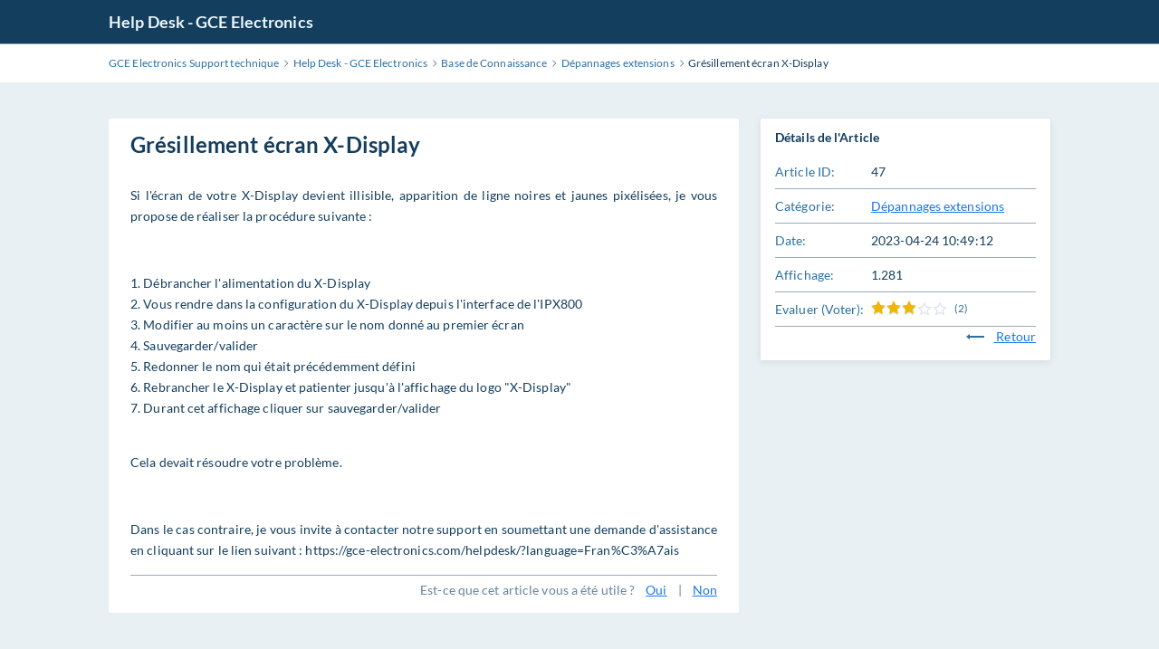

--- FILE ---
content_type: text/html; charset=utf-8
request_url: https://gce-electronics.com/helpdesk/knowledgebase.php?article=47
body_size: 2127
content:
<!DOCTYPE html>
<html lang="en">

<head>
    <meta charset="utf-8" />
    <title>Grésillement écran X-Display</title>
    <meta http-equiv="X-UA-Compatible" content="IE=Edge" />
    <meta name="viewport" content="width=device-width,minimum-scale=1.0,maximum-scale=1.0" />
    <link rel="apple-touch-icon" sizes="180x180" href="./img/favicon/apple-touch-icon.png" />
    <link rel="icon" type="image/png" sizes="32x32" href="./img/favicon/favicon-32x32.png" />
    <link rel="icon" type="image/png" sizes="16x16" href="./img/favicon/favicon-16x16.png" />
    <link rel="manifest" href="./img/favicon/site.webmanifest" />
    <link rel="mask-icon" href="./img/favicon/safari-pinned-tab.svg" color="#5bbad5" />
    <link rel="shortcut icon" href="./img/favicon/favicon.ico" />
    <meta name="msapplication-TileColor" content="#2d89ef" />
    <meta name="msapplication-config" content="./img/favicon/browserconfig.xml" />
    <meta name="theme-color" content="#ffffff" />
    <meta name="format-detection" content="telephone=no" />
    <link rel="stylesheet" media="all" href="./theme/hesk3/customer/css/app.min.css?3.5.2" />
    <link rel="stylesheet" media="all" href="./theme/hesk3/customer/css/prism.css" />
    <script src="./theme/hesk3/customer/js/prism.js"></script>
    <!--[if IE]>
    <link rel="stylesheet" media="all" href="./theme/hesk3/customer/css/ie9.css" />
    <![endif]-->
    <!-- Custom code to be included before </head> tag -->
    <style>
            </style>
</head>

<body class="cust-help">
<div class="wrapper">
    <main class="main">
        <header class="header">
            <div class="contr">
                <div class="header__inner">
                    <a href="https://www.gce-electronics.com/helpdesk" class="header__logo">
                        Help Desk - GCE Electronics                    </a>
                                                        </div>
            </div>
        </header>
        <div class="breadcrumbs">
            <div class="contr">
                <div class="breadcrumbs__inner">
                    <a href="http://www.gce-electronics.com/helpdesk">
                        <span>GCE Electronics Support technique</span>
                    </a>
                    <svg class="icon icon-chevron-right">
                        <use xlink:href="./theme/hesk3/customer/img/sprite.svg#icon-chevron-right"></use>
                    </svg>
                    <a href="https://www.gce-electronics.com/helpdesk">
                        <span>Help Desk - GCE Electronics</span>
                    </a>
                    <svg class="icon icon-chevron-right">
                        <use xlink:href="./theme/hesk3/customer/img/sprite.svg#icon-chevron-right"></use>
                    </svg>
                                        <a href="knowledgebase.php">
                        <span>Base de Connaissance</span>
                    </a>
                    <svg class="icon icon-chevron-right">
                        <use xlink:href="./theme/hesk3/customer/img/sprite.svg#icon-chevron-right"></use>
                    </svg>
                                        <a href="knowledgebase.php?category=23">
                        <span>Dépannages extensions</span>
                    </a>
                    <svg class="icon icon-chevron-right">
                        <use xlink:href="./theme/hesk3/customer/img/sprite.svg#icon-chevron-right"></use>
                    </svg>
                    <div class="last">Grésillement écran X-Display</div>
                </div>
            </div>
        </div>
        <div class="main__content">
            <div class="contr">
                <div class="help-search">
                                    </div>
                                <div class="ticket ticket--article">
                    <div class="ticket__body">
                        <article class="ticket__body_block naked">
                            <h1>Grésillement écran X-Display</h1>
                            <div class="block--description browser-default">
                                <p>Si l'écran de votre X-Display devient illisible, apparition de ligne noires et jaunes pixélisées, je vous propose de réaliser la procédure suivante :</p>
<p> </p>
<p>1. Débrancher l'alimentation du X-Display<br />2. Vous rendre dans la configuration du X-Display depuis l'interface de l'IPX800<br />3. Modifier au moins un caractère sur le nom donné au premier écran<br />4. Sauvegarder/valider<br />5. Redonner le nom qui était précédemment défini<br />6. Rebrancher le X-Display et patienter jusqu'à l'affichage du logo "X-Display"<br />7. Durant cet affichage cliquer sur sauvegarder/valider</p>
<p><br />Cela devait résoudre votre problème.</p>
<p> </p>
<p>Dans le cas contraire, je vous invite à contacter notre support en soumettant une demande d'assistance en cliquant sur le lien suivant : https://gce-electronics.com/helpdesk/?language=Fran%C3%A7ais</p>                            </div>
                                                        <div id="rate-me" class="ticket__block-footer">
                                <span>Est-ce que cet article vous a été utile ?</span>
                                <a href="javascript:" onclick="HESK_FUNCTIONS.rate('rate_kb.php?rating=5&amp;id=47','article-rating');document.getElementById('rate-me').innerHTML='Merci pour votre évaluation';" class="link" rel="nofollow">
                                    Oui                                </a>
                                <span>|</span>
                                <a href="javascript:" onclick="HESK_FUNCTIONS.rate('rate_kb.php?rating=1&amp;id=47','article-rating');document.getElementById('rate-me').innerHTML='Merci pour votre évaluation';" class="link" rel="nofollow">
                                    Non                                </a>
                            </div>
                                                    </article>
                    </div>
                    <div class="ticket__params">
                        <section class="params--block details">
                            <h4 class="accordion-title">
                                <span>Détails de l'Article</span>
                            </h4>
                            <div class="accordion-body">
                                <div class="row">
                                    <div class="title">Article ID:</div>
                                    <div class="value">47</div>
                                </div>
                                <div class="row">
                                    <div class="title">Catégorie:</div>
                                    <div class="value">
                                        <a href="knowledgebase.php?category=23" class="link">
                                            Dépannages extensions                                        </a>
                                    </div>
                                </div>
                                                                    <div class="row">
                                        <div class="title">Date:</div>
                                        <div class="value">2023-04-24 10:49:12</div>
                                    </div>
                                                                <div class="row">
                                    <div class="title">
                                        Affichage:
                                    </div>
                                    <div class="value">
                                        1.281                                    </div>
                                </div>
                                                                <div class="row">
                                    <div class="title">
                                        Evaluer                                         (Voter):
                                    </div>
                                    <div class="value">
                                        <div id="article-rating" class="rate">
                                            
    <div class="star-rate rate-30">
        <svg class="icon icon-star-stroke">
            <use xlink:href="./img/sprite.svg#icon-star-stroke"></use>
        </svg>
        <div class="star-filled">
            <svg class="icon icon-star-filled">
                <use xlink:href="./img/sprite.svg#icon-star-filled"></use>
            </svg>
        </div>
    </div>                                             <span class="lightgrey">(2)</span>                                        </div>
                                    </div>
                                </div>
                                                                <div style="text-align:right">
                                    <a href="javascript:history.go(-1)" class="link">
                                        <svg class="icon icon-back go-back">
                                            <use xlink:href="./theme/hesk3/customer/img/sprite.svg#icon-back"></use>
                                        </svg>
                                        Retour                                    </a>
                                </div>
                            </div>
                        </section>
                                            </div>
                </div>
                <div class="divider"></div>
            </div>
        </div>
    </main>
</div>
<script src="./theme/hesk3/customer/js/jquery-3.5.1.min.js"></script>
<script src="./theme/hesk3/customer/js/hesk_functions.js?3.5.2"></script>
<script src="./theme/hesk3/customer/js/svg4everybody.min.js"></script>
<script src="./theme/hesk3/customer/js/selectize.min.js?3.5.2"></script>
<script src="./theme/hesk3/customer/js/app.min.js?3.5.2"></script>
</body>
</html>


--- FILE ---
content_type: text/css
request_url: https://gce-electronics.com/helpdesk/theme/hesk3/customer/css/app.min.css?3.5.2
body_size: 19661
content:
@charset "UTF-8";a,abbr,acronym,address,applet,article,aside,audio,b,big,blockquote,body,canvas,caption,center,cite,code,dd,del,details,dfn,div,dl,dt,em,embed,fieldset,figcaption,figure,footer,form,h1,h2,h3,h4,h5,h6,header,hgroup,html,i,iframe,img,ins,kbd,label,legend,li,mark,menu,nav,object,ol,output,p,pre,q,ruby,s,samp,section,small,span,strike,strong,sub,summary,sup,table,tbody,td,tfoot,th,thead,time,tr,tt,u,ul,var,video{margin:0;padding:0;border:0;font-size:100%;vertical-align:baseline}body,html{height:100%}article,aside,details,figcaption,figure,footer,header,hgroup,menu,nav,section{display:block}body{display:-ms-flexbox;display:flex;-ms-flex-direction:column;flex-direction:column}ol,ul{list-style:none}blockquote,q{quotes:none}blockquote:after,blockquote:before{content:'';content:none}q:after,q:before{content:'';content:none}table{border-collapse:collapse;border-spacing:0}a{text-decoration:none;color:#2c70a2;transition:color 250ms ease}a:hover{color:#133e5e;text-decoration:none}.footer a{text-decoration:underline!important;color:#2c70a2}.footer a:hover{text-decoration:none!important}.icon-01-normal-knowledge-b{width:1.2em;height:1em;fill:none}.icon-01-normal-team{width:1.41em;height:1em;fill:#fff}.icon-01-normal-tickets{width:.82em;height:1em;fill:#fff}.icon-actions{width:1.23em;height:1em;fill:#2c70a2}.icon-add{width:1em;height:1em;fill:#2c70a2}.icon-anonymize{width:.88em;height:1em;fill:#c5cad4}.icon-assign-no{width:.96em;height:1em;fill:#26282a}.icon-assign-plus{width:1em;height:1em;fill:#26282a}.icon-assign{width:.86em;height:1em;fill:#26282a}.icon-attach{width:1em;height:1em;fill:#c5cad4}.icon-back{width:3.33em;height:1em;fill:#26282a}.icon-calendar{width:1em;height:1em;fill:#fff}.icon-categories{width:1em;height:1em;fill:#fff}.icon-chevron-down{width:1.33em;height:1em;fill:#26282a}.icon-chevron-left{width:1em;height:1em;fill:initial}.icon-chevron-right{width:1em;height:1em;fill:initial}.icon-close-mobile{width:1em;height:1em;fill:#fff}.icon-close{width:1em;height:1em;fill:#c5cad4}.icon-cross{width:1em;height:1em;fill:#c5cad4}.icon-delete{width:.94em;height:1em;fill:#c5cad4}.icon-dismiss{width:1em;height:1em;fill:#2c70a2}.icon-document{width:1em;height:1em;fill:#959eb0}.icon-down{width:1.33em;height:1em;fill:#26282a}.icon-edit-ticket{width:1em;height:1em;fill:#c5cad4}.icon-edit{width:1em;height:1em;fill:#2c70a2}.icon-export{width:1em;height:1em;fill:#c5cad4}.icon-eye-close{width:1.33em;height:1em;fill:#c5cad4}.icon-eye-open{width:1em;height:1em;fill:#c5cad4}.icon-filters{width:1em;height:1em;fill:#2c70a2}.icon-folder{width:1.22em;height:1em;fill:#959eb0}.icon-info{width:1em;height:1em;fill:#959eb0}.icon-inquiries{width:1em;height:1em;fill:#959eb0}.icon-knowledge{width:1.2em;height:1em;fill:#fff}.icon-label{width:1.33em;height:1em;fill:#959eb0}.icon-lock{width:.88em;height:1em;fill:#c5cad4}.icon-log-out{width:1em;height:1em;fill:#959eb0}.icon-mail-small{width:1.14em;height:1em;fill:#c5cad4}.icon-mail{width:1.22em;height:1em;fill:#c5cad4}.icon-menu-mobile{width:1.14em;height:1em;fill:#fff}.icon-menu{width:1.43em;height:1em;fill:#fff}.icon-merge{width:1em;height:1em;fill:#26282a}.icon-modules{width:1em;height:1em;fill:#fff}.icon-move-to{width:1em;height:1em;fill:#26282a}.icon-no-photo{width:.68em;height:1em;fill:#fff}.icon-note{width:1em;height:1em;fill:#c5cad4}.icon-notes-2{width:1em;height:1em;fill:none}.icon-notification{width:.91em;height:1em;fill:#c5cad4}.icon-pause{width:1em;height:1em;fill:#959eb0}.icon-pin{width:.63em;height:1em;fill:#959eb0}.icon-print{width:1em;height:1em;fill:#c5cad4}.icon-priority{width:1em;height:1em;fill:#26282a}.icon-refresh{width:1em;height:1em;fill:#c5cad4}.icon-reports{width:1.22em;height:1em;fill:#fff}.icon-search-type-knowledge{width:1.2em;height:1em;fill:#fff}.icon-search-type-team{width:1.41em;height:1em;fill:#fff}.icon-search-type-templates{width:1em;height:1em;fill:#fff}.icon-search-type-tickets{width:.82em;height:1em;fill:#fff}.icon-search{width:1em;height:1em;fill:#c5cad4}.icon-select{width:.5em;height:1em;fill:#959eb0}.icon-settings{width:1em;height:1em;fill:#fff}.icon-smile-bad{width:1em;height:1em;fill:#969eb0}.icon-smile-good{width:1em;height:1em;fill:#969eb0}.icon-smile-neutral{width:1em;height:1em;fill:#969eb0}.icon-star-filled{width:5.6em;height:1em;fill:#eeb707}.icon-star-stroke{width:5.6em;height:1em;fill:#dfe4ec}.icon-status{width:.88em;height:1em;fill:#26282a}.icon-submit-ticket{width:1em;height:1em;fill:#959eb0}.icon-support{width:1em;height:1em;fill:#959eb0}.icon-tag{width:1.33em;height:1em;fill:#c5cad4}.icon-team{width:1.41em;height:1em;fill:#fff}.icon-templates{width:1em;height:1em;fill:#fff}.icon-thumb-up{width:1em;height:1em;fill:#969eb0}.icon-thumb-down{width:1em;height:1em;fill:#969eb0}.icon-tick{width:1.38em;height:1em;fill:#133e5e}.icon-tickets{width:.82em;height:1em;fill:#fff}.icon-tools{width:1em;height:1em;fill:#fff}.icon-warning{width:1em;height:1em;fill:initial}.selectize-control.plugin-drag_drop.multi>.selectize-input>div.ui-sortable-placeholder{visibility:visible!important;background:#f2f2f2!important;background:rgba(0,0,0,.06)!important;border:0 none!important;box-shadow:inset 0 0 12px 4px #fff}.selectize-control.plugin-drag_drop .ui-sortable-placeholder::after{content:'!';visibility:hidden}.selectize-control.plugin-drag_drop .ui-sortable-helper{box-shadow:0 2px 5px rgba(0,0,0,.2)}.selectize-dropdown-header{position:relative;padding:5px 8px;border-bottom:1px solid #d0d0d0;background:#f8f8f8;border-radius:3px 3px 0 0}.selectize-dropdown-header-close{position:absolute;right:8px;top:50%;color:#303030;opacity:.4;margin-top:-12px;line-height:20px;font-size:20px!important}.selectize-dropdown-header-close:hover{color:#000}.selectize-dropdown.plugin-optgroup_columns .optgroup{border-right:1px solid #f2f2f2;border-top:0 none;float:left;box-sizing:border-box}.selectize-dropdown.plugin-optgroup_columns .optgroup:last-child{border-right:0 none}.selectize-dropdown.plugin-optgroup_columns .optgroup:before{display:none}.selectize-dropdown.plugin-optgroup_columns .optgroup-header{border-top:0 none}.selectize-control.plugin-remove_button [data-value]{position:relative;padding-right:24px!important}.selectize-control.plugin-remove_button [data-value] .remove{z-index:1;position:absolute;top:0;right:0;bottom:0;width:17px;text-align:center;font-weight:700;font-size:12px;color:inherit;text-decoration:none;vertical-align:middle;display:inline-block;padding:2px 0 0;border-left:1px solid #d0d0d0;border-radius:0 2px 2px 0;box-sizing:border-box}.selectize-control.plugin-remove_button [data-value] .remove:hover{background:rgba(0,0,0,.05)}.selectize-control.plugin-remove_button [data-value].active .remove{border-left-color:#cacaca}.selectize-control.plugin-remove_button .disabled [data-value] .remove:hover{background:0 0}.selectize-control.plugin-remove_button .disabled [data-value] .remove{border-left-color:#fff}.selectize-control.plugin-remove_button .remove-single{position:absolute;right:0;top:0;font-size:23px}.selectize-control{position:relative}.selectize-dropdown,.selectize-input,.selectize-input input{color:#133e5e;font-family:inherit;font-size:13px;line-height:18px;-webkit-font-smoothing:inherit}.selectize-control.single .selectize-input.input-active,.selectize-input{background:#fff;cursor:text;display:inline-block}.selectize-input{border:1px solid #d0d0d0;padding:8px;display:inline-block;width:100%;overflow:hidden;position:relative;z-index:1;box-sizing:border-box;box-shadow:inset 0 1px 1px rgba(0,0,0,.1);border-radius:3px}.selectize-input.full{background-color:#fff}.selectize-input.disabled,.selectize-input.disabled *{cursor:default!important}.selectize-input.focus{box-shadow:inset 0 1px 2px rgba(0,0,0,.15)}.selectize-input.dropdown-active{border-radius:3px 3px 0 0}.selectize-input>*{vertical-align:baseline;display:-moz-inline-stack;display:inline-block;zoom:1}.selectize-control.multi .selectize-input>div{cursor:pointer;margin:0 3px 3px 0;padding:2px 6px;background:#f2f2f2;color:#303030;border:0 solid #d0d0d0}.selectize-control.multi .selectize-input>div.active{background:#e8e8e8;color:#303030;border:0 solid #cacaca}.selectize-control.multi .selectize-input.disabled>div,.selectize-control.multi .selectize-input.disabled>div.active{color:#7d7d7d;background:#fff;border:0 solid #fff}.selectize-input>input{display:inline-block!important;padding:0!important;min-height:0!important;max-height:none!important;max-width:100%!important;margin:0 2px 0 0 !important;text-indent:0!important;border:0 none!important;background:0 0!important;line-height:inherit!important;-webkit-user-select:auto!important;box-shadow:none!important}.selectize-input>input::-ms-clear{display:none}.selectize-input>input:focus{outline:0!important}.selectize-input::after{content:' ';display:block;clear:left}.selectize-input.dropdown-active::before{content:' ';display:block;position:absolute;background:#f0f0f0;height:1px;bottom:0;left:0;right:0}.selectize-dropdown{position:absolute;z-index:10;border:1px solid #d0d0d0;background:#fff;margin:-1px 0 0;border-top:0 none;box-sizing:border-box;box-shadow:0 1px 3px rgba(0,0,0,.1);border-radius:0 0 3px 3px}.selectize-dropdown [data-selectable]{cursor:pointer;overflow:hidden}.selectize-dropdown [data-selectable] .highlight{background:rgba(125,168,208,.2);border-radius:1px}.selectize-dropdown [data-selectable] .highlight.extra-space-infront::before{content:' '}.selectize-dropdown .optgroup-header,.selectize-dropdown .option{padding:5px 8px}.selectize-dropdown .option,.selectize-dropdown [data-disabled],.selectize-dropdown [data-disabled] [data-selectable].option{cursor:inherit;opacity:.5}.selectize-dropdown [data-selectable].option{opacity:1}.selectize-dropdown .optgroup:first-child .optgroup-header{border-top:0 none}.selectize-dropdown .optgroup-header{color:#303030;background:#fff;cursor:default}.selectize-dropdown .active{background-color:#f5fafd;color:#495c68}.selectize-dropdown .active.create{color:#495c68}.selectize-dropdown .create{color:rgba(48,48,48,.5)}.selectize-dropdown-content{overflow-y:auto;overflow-x:hidden;max-height:200px;-webkit-overflow-scrolling:touch}.selectize-control.single .selectize-input,.selectize-control.single .selectize-input input{cursor:pointer}.selectize-control.single .selectize-input.input-active,.selectize-control.single .selectize-input.input-active input{cursor:text}.selectize-control.single .selectize-input:after{content:' ';display:block;position:absolute;top:50%;right:15px;margin-top:-3px;width:0;height:0;border-style:solid;border-width:5px 5px 0;border-color:gray transparent transparent}.selectize-control.single .selectize-input.dropdown-active:after{margin-top:-4px;border-width:0 5px 5px;border-color:transparent transparent gray}.selectize-control.rtl.single .selectize-input:after{left:15px;right:auto}.selectize-control.rtl .selectize-input>input{margin:0 4px 0 -2px !important}.selectize-control .selectize-input.disabled{opacity:.5;background-color:#fafafa}.selectize-input{padding:11px 12px;width:auto!important;border:solid 1px #d4d6e3;transition:all 250ms ease}.selectize-input.input-active{border:solid 1px #2c70a2!important}.selectize-input:not(.read-write):hover,.selectize-input:not(.read-write).dropdown-active:hover{border:solid 1px #133e5e!important;background-color:#2c70a2!important;color:#fff}.selectize-control.read-write .selectize-input:hover,.selectize-control.read-write .selectize-input.dropdown-active:hover{background:#ffffff!important;color:#133e5e}.selectize-control.input-tags{line-height:1;margin-left:24px}.selectize-control.multi .selectize-input>div{margin:0 6px 0 0;padding:0;background:0 0;color:#26282a;border:none}.selectize-control{display:-ms-flexbox;display:flex}.selectize-control .selectize-input{border-radius:2px;border:solid 1px #2c70a2;box-shadow:none;min-width:100px;padding:0 30px 0 12px;height:40px;display:-ms-flexbox!important;display:flex!important;-ms-flex-align:center;align-items:center;transition:all 250ms ease;z-index:8}.selectize-control .selectize-input:after{border:none!important;background:transparent url(../img/chevron-down.svg) no-repeat center;width:8px!important;height:8px!important;opacity:.25!important;transition:all 250ms ease}.selectize-control .selectize-input.focus::after{-ms-transform:rotate(180deg);transform:rotate(180deg)}.selectize-control .selectize-dropdown{box-shadow:0 2px 5px 0 rgba(38,40,42,.3);border:none}.selectize-control .selectize-dropdown .option{display:-ms-flexbox;display:flex;-ms-flex-align:center;align-items:center;height:40px;padding:0 32px 0 16px;color:#133e5e;white-space:pre}.selectize-control .selectize-dropdown .option.active{background-color:#2c70a2;color:#fff}.selectize-dropdown{width:auto!important}.selectize-dropdown .optgroup-header,.selectize-dropdown [data-selectable]{white-space:nowrap}.selectize-control.isError .selectize-input{border:solid 1px #e64342!important}.datepicker--cells{display:-ms-flexbox;display:flex;-ms-flex-wrap:wrap;flex-wrap:wrap}.datepicker--cell{border-radius:4px;box-sizing:border-box;cursor:pointer;display:-ms-flexbox;display:flex;position:relative;-ms-flex-align:center;align-items:center;-ms-flex-pack:center;justify-content:center;height:32px;z-index:1}.datepicker--cell.-focus-{background:#f0f0f0}.datepicker--cell.-current-{color:#4eb5e6}.datepicker--cell.-current-.-focus-{color:#4a4a4a}.datepicker--cell.-current-.-in-range-{color:#4eb5e6}.datepicker--cell.-in-range-{background:rgba(92,196,239,.1);color:#4a4a4a;border-radius:0}.datepicker--cell.-in-range-.-focus-{background-color:rgba(92,196,239,.2)}.datepicker--cell.-disabled-{cursor:default;color:#aeaeae}.datepicker--cell.-disabled-.-focus-{color:#aeaeae}.datepicker--cell.-disabled-.-in-range-{color:#a1a1a1}.datepicker--cell.-disabled-.-current-.-focus-{color:#aeaeae}.datepicker--cell.-range-from-{border:1px solid rgba(92,196,239,.5);background-color:rgba(92,196,239,.1);border-radius:4px 0 0 4px}.datepicker--cell.-range-to-{border:1px solid rgba(92,196,239,.5);background-color:rgba(92,196,239,.1);border-radius:0 4px 4px 0}.datepicker--cell.-selected-,.datepicker--cell.-selected-.-current-{color:#fff;background:#5cc4ef}.datepicker--cell.-range-from-.-range-to-{border-radius:4px}.datepicker--cell.-selected-{border:none}.datepicker--cell.-selected-.-focus-{background:#45bced}.datepicker--cell:empty{cursor:default}.datepicker--days-names{display:-ms-flexbox;display:flex;-ms-flex-wrap:wrap;flex-wrap:wrap;margin:8px 0 3px}.datepicker--day-name{color:#ff9a19;display:-ms-flexbox;display:flex;-ms-flex-align:center;align-items:center;-ms-flex-pack:center;justify-content:center;-ms-flex:1;flex:1;text-align:center;text-transform:uppercase;font-size:.8em}.-only-timepicker- .datepicker--content,.datepicker--body,.datepicker-inline .datepicker--pointer{display:none}.datepicker--cell-day{width:14.28571%}.datepicker--cells-months{height:170px}.datepicker--cell-month{width:33.33%;height:25%}.datepicker--cells-years,.datepicker--years{height:170px}.datepicker--cell-year{width:25%;height:33.33%}.datepickers-container{position:absolute;left:0;top:0}@media print{.datepickers-container{display:none}}.datepicker{background:#fff;border:1px solid #dbdbdb;box-shadow:0 4px 12px rgba(0,0,0,.15);border-radius:4px;box-sizing:content-box;font-family:Tahoma,sans-serif;font-size:14px;color:#133e5e;width:250px;position:absolute;left:-100000px;opacity:0;transition:opacity .3s ease,transform .3s ease,left 0 .3s;z-index:100}.datepicker.-from-top-{-ms-transform:translateY(-8px);transform:translateY(-8px)}.datepicker.-from-right-{-ms-transform:translateX(8px);transform:translateX(8px)}.datepicker.-from-bottom-{-ms-transform:translateY(8px);transform:translateY(8px)}.datepicker.-from-left-{-ms-transform:translateX(-8px);transform:translateX(-8px)}.datepicker.active{opacity:1;-ms-transform:translate(0);transform:translate(0);transition:opacity .3s ease,transform .3s ease,left 0 0}.datepicker-inline .datepicker{border-color:#d7d7d7;box-shadow:none;position:static;left:auto;right:auto;opacity:1;-ms-transform:none;transform:none}.datepicker--content{box-sizing:content-box;padding:4px}.datepicker--pointer{position:absolute;background:#fff;border-top:1px solid #dbdbdb;border-right:1px solid #dbdbdb;width:10px;height:10px;z-index:-1}.datepicker--nav-action:hover,.datepicker--nav-title:hover{background:#f0f0f0}.-top-center- .datepicker--pointer,.-top-left- .datepicker--pointer,.-top-right- .datepicker--pointer{top:calc(100% - 4px);-ms-transform:rotate(135deg);transform:rotate(135deg)}.-right-bottom- .datepicker--pointer,.-right-center- .datepicker--pointer,.-right-top- .datepicker--pointer{right:calc(100% - 4px);-ms-transform:rotate(225deg);transform:rotate(225deg)}.-bottom-center- .datepicker--pointer,.-bottom-left- .datepicker--pointer,.-bottom-right- .datepicker--pointer{bottom:calc(100% - 4px);-ms-transform:rotate(315deg);transform:rotate(315deg)}.-left-bottom- .datepicker--pointer,.-left-center- .datepicker--pointer,.-left-top- .datepicker--pointer{left:calc(100% - 4px);-ms-transform:rotate(45deg);transform:rotate(45deg)}.-bottom-left- .datepicker--pointer,.-top-left- .datepicker--pointer{left:10px}.-bottom-right- .datepicker--pointer,.-top-right- .datepicker--pointer{right:10px}.-bottom-center- .datepicker--pointer,.-top-center- .datepicker--pointer{left:calc(50% - 10px / 2)}.-left-top- .datepicker--pointer,.-right-top- .datepicker--pointer{top:10px}.-left-bottom- .datepicker--pointer,.-right-bottom- .datepicker--pointer{bottom:10px}.-left-center- .datepicker--pointer,.-right-center- .datepicker--pointer{top:calc(50% - 10px / 2)}.datepicker--body.active{display:block}.datepicker--nav{display:-ms-flexbox;display:flex;-ms-flex-pack:justify;justify-content:space-between;border-bottom:1px solid #efefef;min-height:32px;padding:4px}.-only-timepicker- .datepicker--nav{display:none}.datepicker--nav-action,.datepicker--nav-title{display:-ms-flexbox;display:flex;cursor:pointer;-ms-flex-align:center;align-items:center;-ms-flex-pack:center;justify-content:center}.datepicker--nav-action{width:32px;border-radius:4px;-webkit-user-select:none;-moz-user-select:none;-ms-user-select:none;user-select:none}.datepicker--nav-action.-disabled-{visibility:hidden}.datepicker--nav-action svg{width:32px;height:32px}.datepicker--nav-action path{fill:none;stroke:#9c9c9c;stroke-width:2px}.datepicker--nav-title{border-radius:4px;padding:0 8px}.datepicker--buttons,.datepicker--time{border-top:1px solid #efefef;padding:4px}.datepicker--nav-title i{font-style:normal;color:#9c9c9c;margin-left:5px}.datepicker--nav-title.-disabled-{cursor:default;background:0 0}.datepicker--buttons{display:-ms-flexbox;display:flex}.datepicker--button{color:#4eb5e6;cursor:pointer;border-radius:4px;-ms-flex:1;flex:1;display:-ms-inline-flexbox;display:inline-flex;-ms-flex-pack:center;justify-content:center;-ms-flex-align:center;align-items:center;height:32px}.datepicker--button:hover{color:#4a4a4a;background:#f0f0f0}.datepicker--time{display:-ms-flexbox;display:flex;-ms-flex-align:center;align-items:center;position:relative}.datepicker--time.-am-pm- .datepicker--time-sliders{-ms-flex:0 1 138px;flex:0 1 138px;max-width:138px}.-only-timepicker- .datepicker--time{border-top:none}.datepicker--time-sliders{-ms-flex:0 1 153px;flex:0 1 153px;margin-right:10px;max-width:153px}.datepicker--time-label{display:none;font-size:12px}.datepicker--time-current{display:-ms-flexbox;display:flex;-ms-flex-align:center;align-items:center;-ms-flex:1;flex:1;font-size:14px;text-align:center;margin:0 0 0 10px}.datepicker--time-current-colon{margin:0 2px 3px;line-height:1}.datepicker--time-current-hours,.datepicker--time-current-minutes{line-height:1;font-size:19px;font-family:"Century Gothic",CenturyGothic,AppleGothic,sans-serif;position:relative;z-index:1}.datepicker--time-current-hours:after,.datepicker--time-current-minutes:after{content:'';background:#f0f0f0;border-radius:4px;position:absolute;left:-2px;top:-3px;right:-2px;bottom:-2px;z-index:-1;opacity:0}.datepicker--time-current-hours.-focus-:after,.datepicker--time-current-minutes.-focus-:after{opacity:1}.datepicker--time-current-ampm{text-transform:uppercase;-ms-flex-item-align:end;align-self:flex-end;color:#9c9c9c;margin-left:6px;font-size:11px;margin-bottom:1px}.datepicker--time-row{display:-ms-flexbox;display:flex;-ms-flex-align:center;align-items:center;font-size:11px;height:17px;background:linear-gradient(to right,#dedede,#dedede) left 50%/100% 1px no-repeat}.datepicker--time-row:first-child{margin-bottom:4px}.datepicker--time-row input[type=range]{background:0 0;cursor:pointer;-ms-flex:1;flex:1;height:100%;padding:0;margin:0;-webkit-appearance:none}.datepicker--time-row input[type=range]::-ms-tooltip{display:none}.datepicker--time-row input[type=range]:hover::-webkit-slider-thumb{border-color:#b8b8b8}.datepicker--time-row input[type=range]:hover::-moz-range-thumb{border-color:#b8b8b8}.datepicker--time-row input[type=range]:hover::-ms-thumb{border-color:#b8b8b8}.datepicker--time-row input[type=range]:focus{outline:0}.datepicker--time-row input[type=range]:focus::-webkit-slider-thumb{background:#5cc4ef;border-color:#5cc4ef}.datepicker--time-row input[type=range]:focus::-moz-range-thumb{background:#5cc4ef;border-color:#5cc4ef}.datepicker--time-row input[type=range]:focus::-ms-thumb{background:#5cc4ef;border-color:#5cc4ef}.datepicker--time-row input[type=range]::-webkit-slider-thumb{-webkit-appearance:none;box-sizing:border-box;height:12px;width:12px;border-radius:3px;border:1px solid #dedede;background:#fff;cursor:pointer;transition:background .2s;margin-top:-6px}.datepicker--time-row input[type=range]::-moz-range-thumb{box-sizing:border-box;height:12px;width:12px;border-radius:3px;border:1px solid #dedede;background:#fff;cursor:pointer;transition:background .2s}.datepicker--time-row input[type=range]::-ms-thumb{box-sizing:border-box;height:12px;width:12px;border-radius:3px;border:1px solid #dedede;background:#fff;cursor:pointer;transition:background .2s}.datepicker--time-row input[type=range]::-webkit-slider-runnable-track{border:none;height:1px;cursor:pointer;color:transparent;background:0 0}.datepicker--time-row input[type=range]::-moz-range-track{border:none;height:1px;cursor:pointer;color:transparent;background:0 0}.datepicker--time-row input[type=range]::-ms-track{border:none;height:1px;cursor:pointer;color:transparent;background:0 0}.datepicker--time-row input[type=range]::-ms-fill-lower{background:0 0}.datepicker--time-row input[type=range]::-ms-fill-upper{background:0 0}.datepicker--time-row span{padding:0 12px}.datepicker--time-icon{color:#9c9c9c;border:1px solid;border-radius:50%;font-size:16px;position:relative;margin:0 5px -1px 0;width:1em;height:1em}.datepicker--time-icon:after,.datepicker--time-icon:before{content:'';background:currentColor;position:absolute}.datepicker--time-icon:after{height:.4em;width:1px;left:calc(50% - 1px);top:calc(50% + 1px);-ms-transform:translateY(-100%);transform:translateY(-100%)}.datepicker--time-icon:before{width:.4em;height:1px;top:calc(50% + 1px);left:calc(50% - 1px)}.datepicker--cell-day.-other-month-,.datepicker--cell-year.-other-decade-{color:#bbb}.datepicker--cell-day.-other-month-:hover,.datepicker--cell-year.-other-decade-:hover{color:#c5c5c5}.-disabled-.-focus-.datepicker--cell-day.-other-month-,.-disabled-.-focus-.datepicker--cell-year.-other-decade-{color:#dedede}.-selected-.datepicker--cell-day.-other-month-,.-selected-.datepicker--cell-year.-other-decade-{color:#fff;background:#a2ddf6}.-selected-.-focus-.datepicker--cell-day.-other-month-,.-selected-.-focus-.datepicker--cell-year.-other-decade-{background:#8ad5f4}.-in-range-.datepicker--cell-day.-other-month-,.-in-range-.datepicker--cell-year.-other-decade-{background-color:rgba(92,196,239,.1);color:#ccc}.-in-range-.-focus-.datepicker--cell-day.-other-month-,.-in-range-.-focus-.datepicker--cell-year.-other-decade-{background-color:rgba(92,196,239,.2)}.datepicker--cell-day.-other-month-:empty,.datepicker--cell-year.-other-decade-:empty{background:0 0;border:none}@font-face{font-family:Lato;src:url(../fonts/Lato-Regular.eot);src:url(../fonts/Lato-Regular.eot?#iefix) format("embedded-opentype"),url(../fonts/Lato-Regular.woff2) format("woff2"),url(../fonts/Lato-Regular.woff) format("woff"),url(../fonts/Lato-Regular.ttf) format("truetype"),url(https://www.hesk.com/demo/theme/hesk3/customer/fonts/Lato-Regular.svg#Lato-Regular) format("svg");font-weight:400;font-style:normal}@font-face{font-family:Lato;src:url(../fonts/Lato-Bold.eot);src:url(../fonts/Lato-Bold.eot?#iefix) format("embedded-opentype"),url(../fonts/Lato-Bold.woff2) format("woff2"),url(../fonts/Lato-Bold.woff) format("woff"),url(../fonts/Lato-Bold.ttf) format("truetype"),url(https://www.hesk.com/demo/theme/hesk3/customer/fonts/Lato-Bold.svg#Lato-Bold) format("svg");font-weight:700;font-style:normal}html{box-sizing:border-box}*,::after,::before{box-sizing:inherit}:root{font-family:Lato,Arial,sans-serif;line-height:1.57}:root *{-webkit-font-smoothing:antialiased;-moz-osx-font-smoothing:grayscale;-webkit-overflow-scrolling:touch}img{max-width:100%}picture img,picture source{width:100%;height:100%;object-fit:cover;object-position:center}.m0{margin:0!important}.mt0{margin-top:0!important}.mr0{margin-right:0!important}.mb0{margin-bottom:0!important}.ml0{margin-left:0!important}.p0{padding:0!important}.pt0{padding-top:0!important}.pr0{padding-right:0!important}.pb0{padding-bottom:0!important}.pl0{padding-left:0!important}.mt2{margin-top:24px}.ml1{margin-left:12px}.bg-absolute{position:absolute;top:0;left:0;width:100%;height:100%;z-index:0;background-color:#fcfcfc}.bg-absolute img{display:block;width:100%;height:100%;object-fit:cover;object-position:center bottom}img{border:0}img:not([src]):not([srcset]){visibility:hidden}.lazyload{animation-name:fade;animation-duration:1s}@keyframes fade{from{opacity:0}to{opacity:1}}.overflow-y-scroll{overflow-y:auto}.overflow-x-scroll{overflow-x:auto;overflow-y:hidden}.icon{transition:all .3s ease}.icon-chevron-down{font-size:8px}.link{text-decoration:underline!important;color:#1776ea}.link:hover{text-decoration:none!important;color:#2c70a2}.underline{text-decoration:underline!important}.underline:hover{text-decoration:none!important}.d-flex{display:-ms-flexbox;display:flex}.d-flex-center{display:-ms-flexbox;display:flex;-ms-flex-align:center;align-items:center}.justify-content-center{-ms-flex-pack:center;justify-content:center}.font-weight-bold{font-weight:700}.text-center{text-align:center}.c_battleship-grey{color:#6b7480}.badge{position:absolute;right:0;top:0;display:-ms-flexbox;display:flex;-ms-flex-pack:center;justify-content:center;-ms-flex-align:center;align-items:center;width:16px;height:16px;background-color:#38bc7d;font-size:8px;font-weight:600;line-height:1;letter-spacing:.1px;text-align:center;color:#fff;border-radius:50%}.dropdown,.dropdown-select,.with-label{display:-ms-inline-flexbox;display:inline-flex;-ms-flex-align:center;align-items:center;position:relative;cursor:pointer}.dropdown .icon-chevron-down,.dropdown-select .icon-chevron-down,.with-label .icon-chevron-down{fill:#002d73}.dropdown label,.dropdown-select label,.with-label label{cursor:pointer;color:#133e5e;white-space:nowrap}.dropdown .label,.dropdown-select .label,.with-label .label{display:-ms-flexbox;display:flex;-ms-flex-align:center;align-items:center;color:#133e5e;cursor:pointer}.dropdown .label .icon-chevron-down,.dropdown-select .label .icon-chevron-down,.with-label .label .icon-chevron-down{-ms-flex-preferred-size:8px;flex-basis:8px;-ms-flex-negative:0;flex-shrink:0}.dropdown-select.active .icon-chevron-down,.dropdown.active .icon-chevron-down,.with-label.active .icon-chevron-down{-ms-transform:rotate(180deg);transform:rotate(180deg)}.dropdown-select.left .dropdown-list,.dropdown.left .dropdown-list,.with-label.left .dropdown-list{left:0}.dropdown-select.center .dropdown-list,.dropdown.center .dropdown-list,.with-label.center .dropdown-list{left:50%;-ms-transform:translateX(-50%);transform:translateX(-50%)}.dropdown-select.right .dropdown-list,.dropdown.right .dropdown-list,.with-label.right .dropdown-list{right:0}.dropdown-select.priority[data-value=low] span,.dropdown.priority[data-value=low] span,.with-label.priority[data-value=low] span{padding-left:24px;background:url(../img/label-low.svg) no-repeat left center}.dropdown-select.priority[data-value=medium] span,.dropdown.priority[data-value=medium] span,.with-label.priority[data-value=medium] span{padding-left:24px;background:url(../img/label-medium.svg) no-repeat left center}.dropdown-select.priority[data-value=high] span,.dropdown.priority[data-value=high] span,.with-label.priority[data-value=high] span{padding-left:24px;background:url(../img/label-high.svg) no-repeat left center}.dropdown-select.priority[data-value=critical] span,.dropdown.priority[data-value=critical] span,.with-label.priority[data-value=critical] span{padding-left:24px;background:url(../img/label-critical.svg) no-repeat left center}.dropdown-select.priority [data-option=low],.dropdown.priority [data-option=low],.with-label.priority [data-option=low]{padding-left:47px;background:url(../img/label-low.svg) no-repeat 21px center}.dropdown-select.priority [data-option=medium],.dropdown.priority [data-option=medium],.with-label.priority [data-option=medium]{padding-left:47px;background:url(../img/label-medium.svg) no-repeat 21px center}.dropdown-select.priority [data-option=high],.dropdown.priority [data-option=high],.with-label.priority [data-option=high]{padding-left:47px;background:url(../img/label-high.svg) no-repeat 21px center}.dropdown-select.priority [data-option=critical],.dropdown.priority [data-option=critical],.with-label.priority [data-option=critical]{padding-left:47px;background:url(../img/label-critical.svg) no-repeat 21px center}.dropdown-select>span,.dropdown>span,.with-label>span{-webkit-user-select:none;-moz-user-select:none;-ms-user-select:none;user-select:none}.dropdown select,.dropdown-select select,.with-label select{display:none}.dropdown .icon-chevron-down,.dropdown-select .icon-chevron-down,.with-label .icon-chevron-down{margin-top:1px;width:8px;height:8px;margin-left:8px;transition:all 100ms ease}.dropdown .dropdown-list,.dropdown-select .dropdown-list,.with-label .dropdown-list{display:none;border-radius:2px;box-shadow:0 2px 8px 0 rgba(38,40,42,0.1);background-color:#fff;list-style:none;margin:0;padding:0;position:absolute;top:100%;z-index:100;border:1px solid #2c70a2}.dropdown .dropdown-list .separator,.dropdown-select .dropdown-list .separator,.with-label .dropdown-list .separator{height:1px;background-color:#dfe4ec}.dropdown .dropdown-list>li,.dropdown-select .dropdown-list>li,.with-label .dropdown-list>li{height:40px;display:-ms-flexbox;display:flex;-ms-flex-align:center;align-items:center;white-space:nowrap;padding:0 16px;color:#133e5e}.dropdown .dropdown-list>li{padding:0}.dropdown .dropdown-list>li a,.dropdown-select .dropdown-list>li a,.with-label .dropdown-list>li a{width:100%;height:100%;display:-ms-flexbox;display:flex;-ms-flex-align:center;align-items:center;color:#133e5e}.dropdown .dropdown-list>li a{padding:0 16px!important}.dropdown .dropdown-list>li:hover a,.dropdown-select .dropdown-list>li:hover a,.with-label .dropdown-list>li:hover a{color:#fff}.dropdown .dropdown-list>li a:hover,.dropdown-select .dropdown-list>li a:hover,.with-label .dropdown-list>li a:hover{color:#fff}.dropdown .dropdown-list>li svg,.dropdown-select .dropdown-list>li svg,.with-label .dropdown-list>li svg{transition:all 100ms ease;fill:#959eb0;margin-right:8px;width:16px;height:16px}.dropdown .dropdown-list>li:hover,.dropdown-select .dropdown-list>li:hover,.with-label .dropdown-list>li:hover{background-color:#2c70a2;color:#fff!important}.dropdown .dropdown-list>li:hover svg,.dropdown-select .dropdown-list>li:hover svg,.with-label .dropdown-list>li:hover svg{fill:#fff!important}.accordion .accordion-title{cursor:pointer}.accordion .accordion-body{display:none}.accordion.visible .accordion-title svg{-ms-transform:rotate(180deg);transform:rotate(180deg)}body.noscroll{width:100%;height:100%!important;position:fixed;top:0;bottom:0;overflow:hidden}.modal{position:fixed;top:0;right:0;bottom:0;left:0;z-index:30;background-color:rgba(38,40,42,0.8);text-align:center;display:none}.modal::before{content:"";display:inline-block;height:100%;margin-left:-.05em;vertical-align:middle}.modal .modal__body{padding:40px 24px;box-shadow:0 8px 16px 0 rgba(38,40,42,0.1);background-color:#fff;margin:auto;display:inline-block;position:relative;width:440px;vertical-align:middle}.modal .modal__body .modal__close{position:absolute;width:32px;height:32px;display:-ms-flexbox;display:flex;-ms-flex-pack:center;justify-content:center;-ms-flex-align:center;align-items:center;top:0;right:0;cursor:pointer}.modal .modal__body .modal__close .icon-close{width:8px;height:8px}.modal .modal__body .modal__close:hover .icon-close{fill:#002d73}.modal .modal__body h3{font-family:"Lato",Arial,sans-serif;font-size:18px;font-weight:700;font-style:normal;font-stretch:normal;line-height:1.22;letter-spacing:.1px;text-align:center}.modal .modal__body .modal__description{margin-top:24px;font-family:"Lato",Arial,sans-serif;font-size:14px;font-weight:400;font-style:normal;font-stretch:normal;line-height:1.57;letter-spacing:.1px;text-align:center}.modal .modal__body .modal__buttons{margin-top:32px;display:-ms-flexbox;display:flex;-ms-flex-pack:justify;justify-content:space-between}.modal .modal__body .modal__buttons button{min-width:176px}@media screen and (max-width: 899px){.modal .modal__body{width:90%}.modal .modal__body .btn{height:40px!important}.modal .modal__body .modal__buttons{-ms-flex-pack:center;justify-content:center;-ms-flex-wrap:wrap;flex-wrap:wrap}.modal .modal__body .modal__buttons .btn{margin:0 8px 16px}}.dropdown.priority .low{fill:#959eb0!important}.dropdown.priority .medium{fill:#38bc7d!important}.dropdown.priority .hight{fill:#ffc200!important}.dropdown.priority .critical{fill:#e64342!important}.nowrap{white-space:nowrap}button{font-family:Lato,Arial,sans-serif;color:#26282a}.btn{display:-ms-flexbox;display:flex;-ms-flex-pack:center;justify-content:center;-ms-flex-align:center;align-items:center;height:32px;padding:5px 12px;background-color:transparent;border:none;outline:0;cursor:pointer;font-size:13px;font-weight:400;border-radius:2px;transition:all 250ms ease}.btn>.icon+span,.btn>span+.icon{margin-left:8px}.btn .icon{fill:currentColor}@media screen and (max-width:900px){.btn{cursor:default}}.btn-transparent{background-color:#fff;border:1px solid #c5cad4;font-size:14px;font-weight:400;letter-spacing:.1px;color:#6b7480}.btn.cancel{width:120px;height:40px;border:1px solid #133e5e;color:#133e5e}.btn-empty{padding:0}.btn-full{min-width:152px;height:40px;background-color:#2c70a2;color:#fff;font-weight:600;transition:all 250ms ease;text-decoration:none;border:1px solid #133e5e}.notification a.btn-full{color:#fff!important;text-decoration:none!important;width:152px}.btn-full:hover{background-color:#133e5e}.btn-full.disabled,.btn-full:disabled{width:auto;border-color:#f0f2f5;background-color:#f0f2f5;color:#959eb0}.btn--blue{color:#2c70a2}.btn--blue .icon{fill:currentColor}.btn-border{min-width:152px;height:40px;border:1px solid #133e5e;color:#133e5e;padding:0}.btn--blue-border{width:auto;padding:0 16px;display:-ms-inline-flexbox;display:inline-flex;height:48px;border:1px solid #2c70a2;color:#2c70a2;font-weight:600;background-color:#fff}.btn--blue-border:hover{border-color:#133e5e;color:#fff;background-color:#2c70a2}.btn-banner{width:176px;background-color:#f0f2f5;color:#133e5e;font-weight:600}[ripple]{position:relative;overflow:hidden}[ripple]::before{content:"";display:block;position:absolute;top:0;right:0;bottom:0;left:0;z-index:10}[ripple] .ripple--container{position:absolute;top:0;right:0;bottom:0;left:0}[ripple] .ripple--container span{-ms-transform:scale(0);transform:scale(0);border-radius:100%;position:absolute;opacity:.23;background-color:#fff;animation:ripple .5s}.btn--blue-border .ripple--container span,.btn-border .ripple--container span{background-color:rgba(141,156,183,.1);opacity:1}@keyframes ripple{to{opacity:0;transform:scale(2)}}@media (max-width:900px){.btn--blue-border,.btn-full{height:32px!important}}::-webkit-input-placeholder{color:#959eb0}::-moz-placeholder{color:#959eb0}:-ms-input-placeholder{color:#959eb0}:-moz-placeholder{color:#959eb0}input{outline:0}input::-ms-clear{display:none}.form{font-size:14px}.form .checkbox-custom{padding:0}.form textarea.form-control{height:155px;resize:none;font-family:Lato,Arial,sans-serif}.form.invalid .error-message{display:block}.form.invalid .form-control.isError{border-color:#e64342}.form__title{margin-bottom:1.5rem;font-size:1.5rem;line-height:1.33}.input-group{position:relative}.input-group-append--icon{position:absolute;right:17px;top:0;bottom:0;margin:auto;display:-ms-flexbox;display:flex;-ms-flex-align:center;align-items:center;background-color:transparent;border:none;z-index:3;cursor:pointer}.input-group-append--icon:hover .icon{fill:#2c70a2}.input-group-append--icon .icon{fill:#c5cad4;font-size:12px}.input-group-append--icon .icon-eye-close{font-size:12px}.form-group{position:relative;margin-bottom:16px}.form-group label{display:block;margin-bottom:4px;color:#2c70a2}.isError > label{color:#e64342}.form-group .form-control__error{display:none;margin-top:12px;padding:9px;color:#e64342;text-align:center;background-color:rgba(230,67,66,.05)}.form-group.error .form-control__error{display:block}.form-group.error input{border-color:#e64342}.form input.form-control,.form textarea.form-control{height:40px;width:100%;padding:4px 12px;font-size:14px;border-radius:2px;border:solid 1px #2c70a2;background-color:#f3faff;font-weight:400;font-style:normal;font-stretch:normal;line-height:normal;letter-spacing:.1px;-webkit-appearance:none;outline:0;color:#0e212f;transition:all 250ms ease}.form input.form-control:-ms-input-placeholder,.form textarea.form-control:-ms-input-placeholder{color:#959eb0}.form input.form-control::placeholder,.form textarea.form-control::placeholder{color:#959eb0}.form input.form-control:hover,.form textarea.form-control:hover{border-color:#959eb0}.form input.form-control:focus,.form textarea.form-control:focus{color:#0e212f!important;border-color:#133e5e;outline:0;box-shadow:none}.error-message{display:none;padding:9px;color:#e64342;text-align:center;background-color:rgba(230,67,66,.05)}.invalid-feedback{display:none;position:absolute;top:100%;left:0;margin-top:.2rem;font-size:12px}.invalid .form-control{border-color:#e64342}.invalid .invalid-feedback{display:-ms-flexbox;display:flex;-ms-flex-align:center;align-items:center;color:#e64342}.form__submit{margin-top:24px;display:-ms-flexbox;display:flex;-ms-flex-pack:center;justify-content:center}.form__search{display:-ms-flexbox;display:flex;-ms-flex-align:center;align-items:center;width:100%;height:100%;padding:0 16px 0 32px;position:relative;background-color:#fff;position:relative;box-sizing:border-box}.form__search .search--type{font-size:14px;font-weight:400;font-style:normal;font-stretch:normal;line-height:1.57;letter-spacing:.1px;color:#959eb0;margin-right:4px;display:none;text-transform:capitalize;cursor:pointer}.form__search .form__search_type{position:absolute;top:100%;left:0;width:100%;box-shadow:0 2px 8px 0 rgba(38,40,42,.1);background-color:#fff;padding:9px 16px 24px;z-index:1;display:none}.form__search .form__search_type h5{margin-left:8px;font-size:14px;font-weight:700;font-style:normal;font-stretch:normal;line-height:1.57;letter-spacing:.1px;color:#26282a}.form__search .form__search_type .type--list{margin:8px -16px 0}.form__search .form__search_type .type--list li{display:-ms-flexbox;display:flex;-ms-flex-align:center;align-items:center;font-size:14px;font-weight:400;font-style:normal;font-stretch:normal;line-height:1.57;letter-spacing:.1px;color:#133e5e;height:40px;transition:all 250ms ease;padding:0 16px;cursor:pointer}.form__search .form__search_type .type--list li:hover{background-color:#f5f8ff}.form__search .form__search_type .type--list li:last-child{margin-bottom:0}.form__search .form__search_type .type--list li .icon{margin-right:8px;fill:#959eb0;transition:all 250ms ease}.form__search .form__search_results{position:absolute;top:100%;left:0;width:100%;box-shadow:0 2px 8px 0 rgba(38,40,42,.1);background-color:#fff;padding:8px 24px 0;z-index:1;display:none}.form__search .form__search_results h5{font-size:12px;font-weight:400;font-style:normal;font-stretch:normal;line-height:1.5;letter-spacing:.1px;color:#6b7480}.form__search .form__search_results .results--list{margin:0 -24px}.form__search .form__search_results .results--list li{height:40px;display:-ms-flexbox;display:flex;-ms-flex-align:center;align-items:center;font-size:14px;font-weight:400;font-style:normal;font-stretch:normal;line-height:1.57;letter-spacing:.1px;color:#26282a;transition:all 250ms ease;padding:0 24px}.form__search .form__search_results .results--list li>:last-child{overflow:hidden;text-overflow:ellipsis;margin-right:0}.form__search .form__search_results .results--list li:hover{background-color:#f5f8ff}.form__search .form__search_results .results--list li a,.form__search .form__search_results .results--list li span{margin-right:16px;white-space:nowrap}.form__search .form__search_results .results--list li a{color:#2c70a2;transition:all 250ms ease}.form__search .form__search_results .results--list li a:hover{color:#133e5e}.form__search .form__search_results .results--list li b{background-color:#fff5d0}.form__search.focus .icon-search{fill:#133e5e!important}.form__search.value .icon-search{fill:#133e5e!important}.form__search.value .search-clear{opacity:1!important}.form__search input{font-family:Lato,Arial,sans-serif;font-size:14px;font-weight:400;font-style:normal;font-stretch:normal;line-height:1.57;letter-spacing:.1px;color:#26282a}.form__search button[type=submit]{margin-right:8px}.form__search .icon-search{font-size:19.7px}.form__search .form__control{background-color:transparent;width:100%;border:none;height:70%;cursor:pointer}.form__search .form__control::-webkit-input-placeholder{color:#959eb0;transition:all 250ms ease}.form__search .form__control::-moz-placeholder{color:#959eb0;transition:all 250ms ease}.form__search .form__control:-ms-input-placeholder{color:#959eb0;transition:all 250ms ease}.form__search .form__control:-moz-placeholder{color:#959eb0;transition:all 250ms ease}.form__search .form__control:hover::-webkit-input-placeholder{color:#6b7480}.form__search .form__control:hover::-moz-placeholder{color:#6b7480}.form__search .form__control:hover:-ms-input-placeholder{color:#6b7480}.form__search .form__control:hover:-moz-placeholder{color:#6b7480}.form__search.type .form__control{cursor:initial}.checkbox-custom{position:relative;display:-ms-flexbox;display:flex;-ms-flex-align:center;align-items:center;min-height:16px}.checkbox-custom [type=checkbox]:checked,.checkbox-custom [type=checkbox]:not(:checked){position:absolute;left:-9999px}.checkbox-custom [type=checkbox]+label{transition:all 250ms ease}.checkbox-custom [type=checkbox]:not(:checked)+label{position:relative;padding-left:24px;cursor:pointer;line-height:1.2;letter-spacing:normal;color:#2c70a2}.checkbox-custom [type=checkbox]:checked+label{position:relative;padding-left:24px;cursor:pointer;line-height:1.2;letter-spacing:normal;color:#133e5e}.checkbox-custom [type=checkbox]:checked+label:before,.checkbox-custom [type=checkbox]:not(:checked)+label:before{content:"";position:absolute;left:0;top:0;width:16px;height:16px;border-radius:2px;background:#fff;border:1px solid #2c70a2}.checkbox-custom [type=checkbox]:checked+label:after,.checkbox-custom [type=checkbox]:not(:checked)+label:after{content:"";width:12px;height:12px;position:absolute;top:2px;left:2px;transition:all .2s ease;background-image:url("data:image/svg+xml;charset=utf8,%3Csvg xmlns='http://www.w3.org/2000/svg' width='11' height='8' viewBox='0 0 11 8'%3E%3Cpath fill='%23133e5e' fill-rule='evenodd' d='M9.043 0L3.246 5.128 1.623 3.692 0 5.128 3.246 8l7.42-6.564z'/%3E%3C/svg%3E");background-repeat:no-repeat;background-position:center}.checkbox-custom [type=checkbox]:not(:checked)+label:after{opacity:0;-ms-transform:scale(0);transform:scale(0)}.checkbox-custom [type=checkbox]:checked+label:after{opacity:1;-ms-transform:scale(1);transform:scale(1)}.checkbox-custom [type=checkbox]:disabled:checked+label:before,.checkbox-custom [type=checkbox]:disabled:not(:checked)+label:before{border-color:#ccc;background-color:#eee}.checkbox-custom [type=checkbox]:disabled:checked+label:after{background:#aaa}.invalid .checkbox-custom [type=checkbox]:not(:checked):required+label:before{border-color:#e64342}.radio-custom{position:relative;display:-ms-flexbox;display:flex;-ms-flex-align:center;align-items:center;min-height:16px}.radio-custom [type=radio]:checked,.radio-custom [type=radio]:not(:checked){position:absolute;left:-9999px}.radio-custom [type=radio]:checked+label,.radio-custom [type=radio]:not(:checked)+label{position:relative;padding-left:24px;cursor:pointer;line-height:1.2;letter-spacing:normal;color:#2c70a2}.radio-custom [type=radio]:checked+label:before,.radio-custom [type=radio]:not(:checked)+label:before{content:"";position:absolute;left:0;top:0;width:16px;height:16px;border-radius:2px;background:#fff;border-radius:50%;border:1px solid #133e5e}.radio-custom [type=radio]:checked+label:after,.radio-custom [type=radio]:not(:checked)+label:after{content:"";width:8px;height:8px;position:absolute;top:4px;left:4px;transition:all .2s ease;background-color:#133e5e;border-radius:50%}.radio-custom [type=radio]:not(:checked)+label:after{opacity:0;-ms-transform:scale(0);transform:scale(0)}.radio-custom [type=radio]:checked+label:after{opacity:1;-ms-transform:scale(1);transform:scale(1)}.radio-custom [type=radio]:disabled:checked+label:before,.radio-custom [type=radio]:disabled:not(:checked)+label:before{border-color:#ccc;background-color:#eee}.radio-custom [type=radio]:disabled:checked+label:after{background:#aaa}.invalid .radio-custom [type=radio]:not(:checked):required+label:before{border-color:#e64342}.select-custom{position:relative;height:32px;color:inherit}.select-custom select{display:none}.select-selected{max-width:200px}.select-selected:after{position:absolute;content:"";top:12px;right:10px;width:10px;height:6px;background-image:url("data:image/svg+xml;charset=utf8,%3Csvg xmlns='http://www.w3.org/2000/svg' width='8' height='6' viewBox='0 0 8 6'%3E%3Cpath fill='%2326282A' fill-rule='evenodd' d='M4.303 5.07l3.553-3.552a.434.434 0 0 0 .128-.309A.434.434 0 0 0 7.856.9L7.595.64a.437.437 0 0 0-.618 0L3.994 3.622 1.007.635a.434.434 0 0 0-.618 0L.128.897A.434.434 0 0 0 0 1.206c0 .117.045.226.128.309L3.684 5.07a.434.434 0 0 0 .31.127.434.434 0 0 0 .31-.127z'/%3E%3C/svg%3E");background-size:10px 6px;background-repeat:no-repeat}.select-selected.select-arrow-active:after{-ms-transform:scaleY(-1);transform:scaleY(-1);filter:FlipY;-ms-filter:FlipY}.select-items div,.select-selected{padding:8px;line-height:1;cursor:pointer}.select-items{position:absolute;top:100%;left:0;right:0;z-index:5;padding:6px 0 12px;box-shadow:0 2px 8px 0 rgba(38,40,42,.1);background-color:#fff}.select-hide{display:none}.same-as-selected,.select-items div:hover{color:#2c70a2}.select-custom--stretched{box-shadow:none}.select-custom--stretched .select-selected{width:100%}.select--priority .select-selected{padding-left:24px}.select--priority .select-selected[data-value=critical]+div+select+.priority-label{background-color:#e64342}.select--priority .select-selected[data-value=low]+div+select+.priority-label{background-color:#959eb0}.select--priority .select-selected[data-value=medium]+div+select+.priority-label{background-color:#38bc7d}.select--priority .select-selected[data-value=high]+div+select+.priority-label{background-color:#ffc200}.priority-label{position:absolute;top:0;bottom:0;margin:auto;left:0;display:inline-block;width:16px;height:12px;border-top-left-radius:2px;border-bottom-left-radius:2px}.priority-label:after{content:"";position:absolute;right:0;top:0;width:0;height:0;border-style:solid;border-width:6px 4px 6px 0;border-color:transparent #fff transparent transparent}.switch-checkbox{display:-ms-inline-flexbox;display:inline-flex;-ms-flex-align:center;align-items:center}.switch-checkbox input[type=checkbox]{display:none}.switch-checkbox .switch-checkbox__bullet{width:32px;height:16px;background-color:#fff;border:1px solid #dfe4ec;border-radius:8px;transition:all 250ms ease;position:relative}.switch-checkbox .switch-checkbox__bullet i{display:block;width:14px;height:14px;box-shadow:0 1px 2px 0 rgba(0,0,0,.16);background-color:#fff;border-radius:50%;position:absolute;top:0;left:0;right:initial;transition:all 250ms ease}.switch-checkbox .switch-checkbox__bullet i svg{width:8px;height:8px;position:absolute;left:50%;top:50%;-ms-transform:translate(-50%,-50%);transform:translate(-50%,-50%);transition:all 250ms ease}.switch-checkbox .switch-checkbox__bullet i svg.icon-tick{opacity:0}.switch-checkbox input[type=checkbox]:checked+.switch-checkbox__bullet{background-color:#133e5e;border-color:#133e5e}.switch-checkbox input[type=checkbox]:checked+.switch-checkbox__bullet i{left:100%;-ms-transform:translateX(-100%);transform:translateX(-100%)}.switch-checkbox input[type=checkbox]:checked+.switch-checkbox__bullet i .icon-close{opacity:0}.switch-checkbox input[type=checkbox]:checked+.switch-checkbox__bullet i .icon-tick{opacity:1}.switch-checkbox span{margin-left:16px;transition:all 250ms ease;line-height:1.2}.switch-checkbox a{margin-left:16px;transition:all 250ms ease;color:#2c70a2;line-height:1.2}.switch-checkbox a:hover{color:#133e5e}.block--attach{margin-top:8px;display:-ms-inline-flexbox;display:inline-flex;-ms-flex-align:center;align-items:center;position:relative;font-family:Lato,Arial,sans-serif;font-size:14px;font-weight:400;font-style:normal;font-stretch:normal;line-height:1.57;letter-spacing:.1px;color:#2c70a2;transition:all 250ms ease;cursor:pointer!important}.block--attach input[type=file]{opacity:0;position:absolute;top:0;left:0;width:100%;height:100%;cursor:pointer!important}.block--attach .icon-attach{width:16px;height:16px;fill:#2c70a2;margin-right:8px}.block--attach:hover{color:#133e5e}.block--attach:hover .icon-attach{fill:#133e5e}@media screen and (max-width:900px){.form__search .form__search_results .results--list li{font-size:13px}}.main__content.ticket{padding:23px 32px 50px 16px;display:-ms-flexbox;display:flex;-ms-flex-pack:justify;justify-content:space-between}.main__content.ticket .icon-chevron-down{margin-top:1px}@media screen and (max-width:900px){.main__content.ticket{padding:16px 12px 24px;-ms-flex-direction:column;flex-direction:column}.main__content.ticket .ticket__body{margin:0 0 16px;padding-top:72px}.main__content.ticket .ticket__body .block--head{-ms-flex-direction:column;flex-direction:column;-ms-flex-align:start;align-items:flex-start}.main__content.ticket .ticket__body .block--head time{margin-left:0;margin-bottom:8px}.main__content.ticket .ticket__body .block--head .more{margin-left:0}.main__content.ticket .block--submit{-ms-flex-pack:justify;justify-content:space-between;-ms-flex-wrap:wrap;flex-wrap:wrap}.main__content.ticket .block--submit .btn{height:40px!important;margin:0 auto 16px}.main__content.ticket .block--submit .btn-full{-ms-flex-order:1;order:1}.main__content.ticket .block--submit .btn-border{-ms-flex-order:2;order:2}.main__content.ticket .block--submit::before{content:"";-ms-flex-order:3;order:3;width:100%;height:0}.main__content.ticket .block--submit .submit-us{-ms-flex-order:4;order:4;margin:0 auto}.main__content.ticket .block--submit .submit-us .dropdown-list{top:calc(100% + 8px);left:50%;-ms-transform:translateX(-50%);transform:translateX(-50%)}.main__content.ticket .ticket__params{width:100%}.main__content.ticket .ticket__params .params--bar{position:absolute;top:72px;left:12px;right:12px}}.ticket__body{-ms-flex-positive:1;flex-grow:1;margin-right:24px;overflow-wrap:break-word;word-wrap:break-word;-ms-word-break:break-all;word-break:break-all;word-break:break-word}.ticket__body_block{background-color:#fff;margin-bottom:24px;border-radius:2px;box-shadow:0 2px 4px 0 rgba(38,40,42,.1);padding:15px 24px 24px;text-align:justify}.ticket__body_block.response{box-shadow:0 2px 8px 0 rgba(38,40,42,.1);background-color:#f8fffc}.ticket__body_block h1{font-size:24px;font-weight:700;line-height:1.17;letter-spacing:.12px;color:#133e5e;padding-bottom:14px}.ticket__body_block h2{font-size:24px;font-weight:700;line-height:1.17;letter-spacing:.12px;color:#133e5e}.ticket__body_block h3{font-family:Lato,Arial,sans-serif;font-size:18px;font-weight:700;font-style:normal;font-stretch:normal;line-height:1.22;letter-spacing:.1px}.ticket__body_block p>a{color:#2c70a2}.ticket__body_block p>a:hover{color:#133e5e}.ticket__body_block .block--head{display:-ms-flexbox;display:flex;margin-top:0;-ms-flex-align:center;align-items:center;font-family:"Lato",Arial,sans-serif;font-size:14px;font-weight:400;font-style:normal;font-stretch:normal;line-height:1.57;letter-spacing:.1px}.ticket__body_block.original-message .block--head{margin-top:16px!important}.ticket__body_block .block--head .contact{display:-ms-flexbox;display:flex;-ms-flex-align:center;align-items:center;position:relative}.ticket__body_block .block--head .contact.grid{display:grid;row-gap:10px}.ticket__body_block .block--head .contact.grid .requester-header{grid-column:1;grid-row:1;text-align:right}.ticket__body_block .block--head .contact.grid .requester-header span{vertical-align:middle}.ticket__body_block .block--head .contact.grid .requester{grid-column:2;grid-row:1}.ticket__body_block .block--head .contact.grid .cc-header{grid-column:1;grid-row:2;text-align:right}.ticket__body_block .block--head .contact.grid .cc-header span{vertical-align:middle}.ticket__body_block .block--head .contact.grid .cc{grid-column:2;grid-row:2}.ticket__body_block .block--head .contact>span{color:#2c70a2}.ticket__body_block .block--head .contact b{margin:0 4px;font-weight:700;color:#222}.ticket__body_block .block--head .contact time{margin:0 4px}.ticket__body_block .block--head .contact .dropdown{margin-left:8px;cursor:pointer;position:static}.ticket__body_block .block--head .contact .dropdown.customer{margin-left:8px;cursor:pointer;position:relative;box-shadow:0 2px 4px 0 rgb(38 40 42 / 30%)}.ticket__body_block .block--head .contact .dropdown.customer label{padding:5px}.ticket__body_block .block--head .contact .dropdown span{font-weight:700}.ticket__body_block .block--head .contact .dropdown .dropdown-list li{padding:0 12px;font-family:"Lato",Arial,sans-serif;font-size:14px;font-weight:400;font-style:normal;font-stretch:normal;line-height:1.57;letter-spacing:.1px}.ticket__body_block .block--head .contact .dropdown .dropdown-list li:nth-child(1),.ticket__body_block .block--head .contact .dropdown .dropdown-list li:nth-child(2){background-color:transparent!important;cursor:auto}.ticket__body_block .block--head .contact .dropdown .dropdown-list li .title{color:#959eb0;margin-right:8px;min-width:36px}.ticket__body_block .block--head .contact .dropdown .dropdown-list li .value{font-weight:400;color:#26282a}.ticket__body_block .block--head .contact .dropdown .dropdown-list li a{color:#002d73}.ticket__body_block .block--head .contact .icon-chevron-down{width:8px;height:8px}.ticket__body_block .block--head time{margin:0 10px;color:#2c70a2}.ticket__body_block .block--head .more{margin-left:auto;display:-ms-flexbox;display:flex;-ms-flex-align:center;align-items:center;cursor:default;margin-right:-24px;padding-right:24px}.ticket__body_block .block--head .more span{color:#959eb0}.ticket__body_block .block--head .more .icon-chevron-down{fill:#959eb0;width:8px;height:8px}.ticket__body_block .block--head .more a{color:#959eb0}.ticket__body_block .block--head .more a svg{width:16px;height:16px;fill:#959eb0;margin-right:10px;vertical-align:text-bottom}.ticket__body_block .block--head .more a:hover{color:#002d73}.ticket__body_block .block--head .more a:hover svg{fill:#002d73}.ticket__body_block .block--head .more label:hover>span{color:#002d73}.ticket__body_block .block--head .more label:hover>svg{fill:#002d73}.ticket__body_block .block--head .more .dropdown-list a{color:#002d73;-ms-flex-pack:normal;justify-content:normal}.ticket__body_block .block--description{margin:16px 0;font-family:Lato,Arial,sans-serif;font-size:14px;font-weight:400;font-style:normal;font-stretch:normal;line-height:1.71;letter-spacing:.1px;overflow-wrap:break-word;word-wrap:break-word;-ms-word-break:break-all;word-break:break-all;word-break:break-word}.ticket__body_block .block--description p,.ticket__body_block .block--description ul{margin:0 0 28px}.ticket__body_block .block--description p:last-child,.ticket__body_block .block--description ul:last-child{margin:0}.ticket__body_block .block--description ul.list{list-style-type:disc;padding-left:30px}.ticket__body_block .block--uploads{color:#9c9c9c;margin-top:26px;display:block;font-family:Lato,Arial,sans-serif;font-size:14px;font-weight:400;font-style:normal;font-stretch:normal;line-height:1.57;letter-spacing:.1px}.ticket__body_block .block--uploads+.block--uploads{margin-top:16px}.ticket__body_block .block--uploads .icon-attach{width:16px;height:16px;fill:#9c9c9c;margin:0 3px;vertical-align:text-bottom}.ticket__body_block .block--uploads a{color:#2c70a2;transition:all 250ms ease}.ticket__body_block .block--uploads a:hover{color:#133e5e}.ticket__body_block .block--suggested{margin-top:32px;display:-ms-flexbox;display:flex;-ms-flex-direction:column;flex-direction:column;font-family:Lato,Arial,sans-serif;font-size:14px;font-weight:400;font-style:normal;font-stretch:normal;line-height:1.57;letter-spacing:.1px;-ms-flex-align:baseline;align-items:baseline}.ticket__body_block .block--suggested b{font-weight:700;margin-bottom:8px}.ticket__body_block .block--suggested a{color:#2c70a2;transition:all 250ms ease}.ticket__body_block .block--suggested a:hover{color:#133e5e}.ticket__body_block .block--timer{height:48px;box-shadow:0 2px 8px 0 rgba(38,40,42,.1);background-color:#fff;display:-ms-flexbox;display:flex;-ms-flex-pack:center;justify-content:center;-ms-flex-align:center;align-items:center}.ticket__body_block .block--timer span{font-family:Lato,Arial,sans-serif;font-size:14px;font-weight:400;font-style:normal;font-stretch:normal;line-height:1.57;letter-spacing:.1px;color:#959eb0}.ticket__body_block .block--timer b{margin:0 26px 0 8px;font-weight:700}.ticket__body_block .block--timer a{width:32px;height:32px;display:-ms-flexbox;display:flex;-ms-flex-pack:center;justify-content:center;-ms-flex-align:center;align-items:center;margin-right:8px}.ticket__body_block .block--timer a svg{width:16px;height:16px;fill:#959eb0;transition:all 250ms ease}.ticket__body_block .block--timer a:hover svg{fill:#133e5e}.ticket__body_block .block--message{margin-top:16px;height:119px;border-radius:2px;border:solid 1px #d4d6e3;background-color:#fff;position:relative;overflow:hidden}.ticket__body_block .block--message .scroll-textarea{width:100%;height:119px}.ticket__body_block .block--message textarea{outline:0;border:none;width:100%;min-height:100%;background:0 0;padding:8px 12px;font-family:Lato,Arial,sans-serif;font-size:14px;font-weight:400;font-style:normal;font-stretch:normal;line-height:1.71;letter-spacing:.1px;resize:none}.ticket__body_block .block--message .placeholder{position:absolute;top:8px;left:12px;font-family:Lato,Arial,sans-serif;font-size:14px;font-weight:400;font-style:normal;font-stretch:normal;line-height:1.57;z-index:0;letter-spacing:.1px;color:#959eb0}.ticket__body_block .block--message .placeholder a{color:#2c70a2;transition:all 250ms ease}.ticket__body_block .block--message .placeholder a:hover{color:#133e5e}.ticket__body_block .block--attach-list{margin-top:16px}.ticket__body_block .block--attach-list div{width:284px;height:32px;padding-left:8px;border-radius:2px;background-color:#f5f8ff;display:-ms-flexbox;display:flex;-ms-flex-align:center;align-items:center;font-family:Lato,Arial,sans-serif;font-size:14px;font-weight:400;font-style:normal;font-stretch:normal;line-height:1.57;letter-spacing:.1px;position:relative;-ms-flex-pack:justify;justify-content:space-between;margin-bottom:4px}.ticket__body_block .block--attach-list div i{width:32px;height:32px;display:-ms-flexbox;display:flex;-ms-flex-pack:center;justify-content:center;-ms-flex-align:center;align-items:center;cursor:pointer}.ticket__body_block .block--attach-list div i svg{width:7px;height:7px;fill:#c5cad4}.ticket__body_block .block--attach-list div i:hover svg{width:7px;height:7px;fill:#959eb0}.ticket__body_block .block--checkboxs{margin-top:24px;display:-ms-flexbox;display:flex;-ms-flex-wrap:wrap;flex-wrap:wrap;-ms-flex-align:center;align-items:center;border-bottom:1px solid #dfe4ec}.ticket__body_block .block--checkboxs .checkbox-custom{margin-bottom:16px;font-family:Lato,Arial,sans-serif;font-size:14px;font-weight:400;font-style:normal;font-stretch:normal;line-height:1.57;letter-spacing:.1px;margin-right:40px}.ticket__body_block .block--checkboxs .checkbox-custom .dropdown-select{margin-left:6px}.ticket__body_block .block--checkboxs .checkbox-custom .dropdown-select li,.ticket__body_block .block--checkboxs .checkbox-custom .dropdown-select>span{color:#959eb0;transition:all 250ms ease}.ticket__body_block .block--checkboxs .checkbox-custom .dropdown-select svg{fill:#959eb0}.ticket__body_block .block--checkboxs .checkbox-custom label{color:#959eb0;transition:all 250ms ease;display:-ms-flexbox;display:flex;-ms-flex-align:center;align-items:center}.ticket__body_block .block--checkboxs .checkbox-custom input[type=checkbox]:checked+label{color:#133e5e}.ticket__body_block .block--checkboxs .checkbox-custom input[type=checkbox]:checked+label::before{border-color:#133e5e}.ticket__body_block .block--checkboxs .checkbox-custom input[type=checkbox]:checked+label svg{fill:#133e5e}.ticket__body_block .block--checkboxs .checkbox-custom.checked .dropdown-select li,.ticket__body_block .block--checkboxs .checkbox-custom.checked .dropdown-select>span{color:#133e5e}.ticket__body_block .block--submit{margin-top:24px;display:-ms-flexbox;display:flex;-ms-flex-align:center;align-items:center}.ticket__body_block .block--submit button{margin-right:24px}.ticket__body_block .block--submit .submit-us{margin-left:auto;display:-ms-flexbox;display:flex;-ms-flex-align:center;align-items:center;position:relative;font-family:Lato,Arial,sans-serif;font-size:14px;font-weight:400;font-style:normal;font-stretch:normal;line-height:1.57;letter-spacing:.1px;color:#2c70a2}.ticket__body_block .block--submit .submit-us span{margin-left:6px;color:#2c70a2}.ticket__body_block .block--submit .submit-us .icon-chevron-down{width:8px;height:8px;margin-left:4px;fill:#2c70a2}.ticket__body_block .block--submit .submit-us .dropdown-list{left:calc(100% + 8px);top:50%;-ms-transform:translateY(-50%);transform:translateY(-50%)}.ticket__replies{margin:-8px 0 16px}.ticket__replies .ticket__replies_link{font-family:Lato,Arial,sans-serif;font-size:14px;font-weight:400;font-style:normal;font-stretch:normal;line-height:1.57;letter-spacing:.1px;color:#2c70a2;display:-ms-inline-flexbox;display:inline-flex;-ms-flex-align:center;align-items:center;margin-left:24px;cursor:pointer;transition:all 250ms ease}.ticket__replies .ticket__replies_link:hover{color:#133e5e}.ticket__replies .ticket__replies_link:hover .icon-chevron-down{fill:#133e5e}.ticket__replies .ticket__replies_link b{font-weight:700;margin-left:6px}.ticket__replies .ticket__replies_link .icon-chevron-down{margin-left:8px;width:8px;height:8px;fill:#2c70a2;transition:all 250ms ease}.ticket__replies .ticket__replies_link.visible .icon-chevron-down{-ms-transform:rotate(180deg);transform:rotate(180deg)}.ticket__replies .ticket__replies_list{padding-top:16px;display:none}.ticket__params{width:320px;-ms-flex-negative:0;flex-shrink:0;overflow-wrap:break-word;word-wrap:break-word;-ms-word-break:break-all;word-break:break-all;word-break:break-word}.ticket__params .params--bar{height:48px;border-radius:2px;box-shadow:0 2px 8px 0 rgba(38,40,42,.1);background-color:#fff;display:-ms-flexbox;display:flex;-ms-flex-pack:justify;justify-content:space-between;padding-left:16px}.ticket__params .params--bar a{width:48px;height:48px;display:-ms-flexbox;display:flex;-ms-flex-pack:center;justify-content:center;-ms-flex-align:center;align-items:center}.ticket__params .params--bar a svg{width:16px;height:16px;fill:#959eb0}.ticket__params .params--bar a:hover svg{fill:#133e5e}.ticket__params .params--bar .dropdown{width:65px;height:48px;box-sizing:content-box;display:-ms-flexbox;display:flex;-ms-flex-pack:center;justify-content:center;-ms-flex-align:center;align-items:center;border-left:1px solid #dfe4ec}.ticket__params .params--bar .dropdown label{width:100%;height:100%;display:-ms-flexbox;display:flex;-ms-flex-pack:center;justify-content:center;-ms-flex-align:center;align-items:center}.ticket__params .params--bar .dropdown label svg{width:16px;height:16px;fill:#959eb0;transition:all 250ms ease;margin:0}.ticket__params .params--bar .dropdown:hover svg{fill:#133e5e}.ticket__params .params--bar .dropdown .dropdown-list li a{-ms-flex-pack:start;justify-content:flex-start}.ticket__params .params--bar .dropdown .dropdown-list li svg{margin-right:8px}.ticket__params .params--block{border-radius:2px;box-shadow:0 2px 8px 0 rgba(38,40,42,.1);background-color:#fff;margin-top:16px}.ticket__params .params--block.params{padding:25px 16px}.ticket__params .params--block.params .title{width:135px}.ticket__params .params--block.params .icon-label{width:16px;height:16px;margin-right:8px}.ticket__params .params--block.params [data-value=low] .icon-label{fill:#959eb0}.ticket__params .params--block.contacts .title,.ticket__params .params--block.details .title,.ticket__params .params--block.history .title{width:106px}.ticket__params .params--block .row{display:-ms-flexbox;display:flex;font-family:Lato,Arial,sans-serif;font-size:14px;font-weight:400;font-style:normal;font-stretch:normal;line-height:1.57;letter-spacing:.1px;margin-top:8px;padding-bottom:8px;border-bottom:1px solid #9caabb}.ticket__params .params--block .row:last-child{margin-bottom:0}.ticket__params .params--block .row .title{color:#2c70a2;-ms-flex-negative:0;flex-shrink:0}.ticket__params .params--block h4{height:40px;display:-ms-flexbox;display:flex;-ms-flex-pack:justify;justify-content:space-between;-ms-flex-align:center;align-items:center;font-family:Lato,Arial,sans-serif;font-size:14px;font-weight:700;font-style:normal;font-stretch:normal;line-height:1.57;letter-spacing:.1px;margin:0;padding:8px 16px 0}.ticket__params .params--block h4 .icon-chevron-down{width:8px;height:8px;fill:#c5cad4}.ticket__params .params--block .accordion-body{padding:16px}.main__content.notifications{padding:40px 32px 32px 16px}.main__content.notifications h2{padding-left:16px;font-size:18px;font-weight:700;font-style:normal;font-stretch:normal;line-height:1.22;letter-spacing:.1px}.main__content.notifications .notifications__list{margin-top:16px;width:100%;max-width:496px;box-shadow:0 2px 8px 0 rgba(38,40,42,.1);background-color:#fff;padding:8px}.main__content.notifications .notifications__list li{display:-ms-flexbox;display:flex;-ms-flex-pack:justify;justify-content:space-between;-ms-flex-align:center;align-items:center;padding:16px}.main__content.notifications .notifications__list li:nth-child(odd){background-color:#f9fafd}.main__content.notifications .notifications__list li.new{border-left:2px solid #2c70a2}.main__content.notifications .notifications__list li.new h5{font-weight:700}.main__content.notifications .notifications__list li h5{font-size:14px;font-weight:400;font-style:normal;font-stretch:normal;line-height:1.57;letter-spacing:.1px;margin-right:16px}.main__content.notifications .notifications__list li h5 a{color:#133e5e}.main__content.notifications .notifications__list li time{font-size:10px;font-weight:700;font-style:normal;font-stretch:normal;line-height:normal;letter-spacing:.1px;text-align:right;color:#6b7480}.main__content.notifications .pagination-wrap{width:100%;max-width:496px;margin:24px 0 0}.footer{margin-top:16px;padding:10px 16px 16px;color:#133e5e}.pagination-wrap{margin:24px auto 16px}.pagination{display:-ms-flexbox;display:flex;-ms-flex-align:center;align-items:center;-ms-flex-pack:center;justify-content:center}.pagination a{color:#133e5e;transition:all 250ms ease}.pagination a:hover{background-color:#f1f2f5}.pagination__nav-btn{margin:0 5px}.pagination__list{display:-ms-flexbox;display:flex;-ms-flex-align:center;align-items:center}.pagination__item.is-current .pagination__link{background-color:#dfe4ec}.pagination__stroke{display:-ms-flexbox;display:flex;-ms-flex-pack:center;justify-content:center;-ms-flex-align:center;align-items:center;width:32px;height:32px;border-radius:2px;font-size:12px;font-weight:500;letter-spacing:normal;text-align:center;color:#133e5e}.pagination__link{display:-ms-flexbox;display:flex;-ms-flex-pack:center;justify-content:center;-ms-flex-align:center;align-items:center;width:32px;height:32px;border-radius:2px;font-size:12px;font-weight:500;letter-spacing:normal;text-align:center;color:#133e5e}.pagination__amount{margin-top:24px;text-align:center;font-weight:700}.breadcrumbs{margin-bottom:0}.breadcrumbs__inner{display:-ms-flexbox;display:flex;-ms-flex-align:center;align-items:center;-ms-flex-wrap:wrap;flex-wrap:wrap;padding:12px 0;font-size:12px}.breadcrumbs__inner a{display:-ms-inline-flexbox;display:inline-flex;-ms-flex-align:center;align-items:center;font-size:inherit;font-weight:400;line-height:1.5;letter-spacing:.1px;color:#2c70a2}.breadcrumbs__inner a:hover{color:#133e5e}.breadcrumbs__inner .icon{fill:currentColor;font-size:8px;margin:0 .4em 0 .5em}.search__title{margin:20px 0 16px;font-size:24px;font-weight:700;line-height:1.17;letter-spacing:.12px;color:#133e5e;text-align:center}.search__form{background-color:#2c70a2;padding:16px}.search__form .form-group{position:relative;margin:0 auto;display:-ms-flexbox;display:flex;width:100%;max-width:752px}.search__form .form-group input{width:100%;height:56px;padding:17px 16px 17px 56px;background-color:#fff;border-color:transparent;font-size:14px;transition:all .3s ease}.search__form .form-group input:-ms-input-placeholder{line-height:1.57;letter-spacing:.1px;color:#6b7480}.search__form .form-group input::placeholder{line-height:1.57;letter-spacing:.1px;color:#637892}.search__form .form-group input:focus,.search__form .form-group input:hover{box-shadow:0 2px 8px 0 rgba(38,40,42,.1)}.search__form .form-group .icon-search{font-size:20px;fill:#2c70a2}.search__form .search__submit{padding:0;position:absolute;top:0;bottom:0;left:24px;margin:auto}.form-group{position:relative}.form-group .search-clear{width:32px;height:32px;position:absolute;top:calc(50% - 16px);right:12px;display:-ms-flexbox;display:flex;-ms-flex-pack:center;justify-content:center;-ms-flex-align:center;align-items:center;cursor:pointer;z-index:1;opacity:0;transition:all 250ms ease}.form-group .search-clear .icon{width:16px;height:16px;fill:#c5cad4}.form-group .search-clear:hover .icon{fill:#133e5e}.alert{margin-top:24px;border:solid 1px #2c70a2;background-color:#f5f8ff}.alert .icon-warning{fill:#2c70a2;font-size:22px}.alert.warning{border:solid 1px #f3e3a7;background-color:#fff5d0}.alert.warning .icon-warning{fill:#eeb707}.alert.success{border:solid 1px #9fe4c3;background-color:#e5fff2}.alert.success .icon-warning{fill:#38bc7d}.alert.danger{border:solid 1px #f38b8b;background-color:#fdf5f5}.alert.danger .icon-warning{fill:#e64342}.alert.danger .alert__title{color:#e64342}.alert.none{border:none;background-color:#fff}.alert.none .icon-warning{fill:#000}.alert__inner{padding:24px}.alert__head{display:-ms-flexbox;display:flex;-ms-flex-align:center;align-items:center}.alert__head .icon+.alert__title{margin-left:12px}.alert__title{font-size:14px;font-weight:700;letter-spacing:.1px;color:#26282a}.alert__descr{margin-top:12px}.cust-help .lightgrey{color:#2c70a2}.cust-help .highlighted{background-color:#e5fff2}.cust-help .italic{font-style:italic}.cust-help .ml-1{margin-left:8px}.cust-help .h-3{font-size:18px;font-weight:700;line-height:1.22;letter-spacing:.13px;color:#133e5e}.cust-help .text-center{text-align:center}.cust-help .text-bold{font-weight:700}.cust-help .wrapper{margin:0!important;background-color:#fff}.cust-help .header{border-bottom:1px solid #92a8b6;background-color:#133e5e}.cust-help .header .dropdown-select .label{color:#fff;letter-spacing:.1px}.cust-help .header .dropdown-select .label .icon{fill:currentColor}.cust-help .header__logo{font-size:18px;font-weight:900;line-height:normal;color:#edf6fb}.cust-help .header__inner{display:-ms-flexbox;display:flex;-ms-flex-pack:justify;justify-content:space-between;-ms-flex-align:center;align-items:center;padding:13px 0}.cust-help .header__inner .header__nav{display:-ms-flexbox;display:flex;flex-grow:1;margin:0 20px;justify-content:flex-end}.cust-help .header__inner .header__nav .nav-item.text-only{color:#fff}.cust-help .header__inner .header__nav .nav-item:not(:first-child){margin-left:20px}.cust-help .header__inner .header__nav .nav-item a{color:#fff}.cust-help .contr{max-width:1070px;width:100%;margin:0 auto;padding:0 15px}.cust-help .btn:hover .icon{fill:#133e5e}.tabbed__head{margin:0;border-bottom:2px solid #d5ebf7;display:-ms-flexbox;display:flex;-ms-flex-pack:center;justify-content:center}.tabbed__head .tabbed__head_tabs{display:-ms-flexbox;display:flex;-ms-flex-align:end;align-items:flex-end}.tabbed__head .tabbed__head_tabs li{min-width:150px;padding:6px 16px;text-align:center;cursor:pointer;font-size:14px;font-weight:700;line-height:1.57;letter-spacing:.1px;color:#133e5e;display:-ms-inline-flexbox;display:inline-flex;-ms-flex-align:center;align-items:center;-ms-flex-pack:center;justify-content:center;border-bottom:2px solid #d5ebf7;transition:all 250ms ease;margin-bottom:-2px;background-color:rgba(0,0,0,.08)}.tabbed__head .tabbed__head_tabs li:not(.current):hover{background-color:#2c70a2;color:#fff;border-bottom:2px solid #133e5e}.tabbed__head .tabbed__head_tabs li b{font-weight:700;margin-left:6px}.tabbed__head .tabbed__head_tabs li.current{border-bottom-color:#2c70a2;color:#2c70a2;background-color:#fff;box-shadow:0 4px 8px 0 rgba(38,40,42,.3)}.tabbed__tabs .tabbed__tabs_tab{display:-ms-flexbox;display:flex;-ms-flex-pack:justify;justify-content:space-between;-ms-flex-wrap:wrap;flex-wrap:wrap;display:none;background-color:#fff;box-shadow:0 4px 8px 0 rgba(0,41,89,.3)}.tabbed__tabs .tabbed__tabs_tab.is-visible{display:-ms-flexbox;display:flex}.icon-in-circle{width:40px;height:40px;-ms-flex-negative:0;flex-shrink:0;display:-ms-inline-flexbox;display:inline-flex;-ms-flex-pack:center;justify-content:center;-ms-flex-align:center;align-items:center;background-color:#2c70a2;border-radius:50%}.icon-in-circle .icon{fill:#fff;font-size:20px}.nav{display:-ms-flexbox;display:flex;-ms-flex-pack:center;justify-content:center;-ms-flex-wrap:wrap;flex-wrap:wrap;margin:16px 0}.navlink{display:-ms-inline-flexbox;display:inline-flex;-ms-flex-align:center;align-items:center;width:100%;max-width:344px;margin:16px;padding:16px;box-shadow:0 4px 8px 0 rgba(38,40,42,.3);background-color:#fff;letter-spacing:.1px;color:#2c70a2;transition:none}.navlink:hover{box-shadow:0 2px 3px 0 rgba(38,40,42,.4);transition:none;background-color:#fff}.navlink .navlink__title{font-size:14px;font-weight:700;line-height:1.5;color:#2c70a2}.navlink .navlink__descr{font-size:12px}.navlink .icon-in-circle{margin-right:12px}.navlink:hover>.icon-in-circle{background-color:#133e5e}.navlink:hover>.icon-in-circle .icon{transition:none;fill:#fff}.navlink-condensed{margin:8px;padding:8px;box-shadow:0 2px 5px 0 rgba(38,40,42,.1)}.navlink-condensed:hover{box-shadow:0 4px 6px 0 rgba(38,40,42,.1)}.select__title{margin:0 0 24px;font-size:20px;font-weight:700;line-height:1.17;letter-spacing:.12px;color:#133e5e;text-align:center}.article{margin-top:44px;margin-bottom:30px}.article .block__head{padding:20px 0;border-bottom:1px solid #2c70a2;background-color:#2c70a2;box-shadow:0 2px 8px 0 rgba(38,40,42,.3);color:#fff!important}.article__heading{margin:12px 0;font-size:20px;font-weight:700;line-height:1.4;color:#2c70a2;letter-spacing:.1px;text-align:center}.article__heading a{color:inherit}.article__heading a .icon-in-circle+span{margin-left:8px}.article__footer{display:-ms-flexbox;display:flex;-ms-flex-direction:column;flex-direction:column;-ms-flex-align:center;align-items:center;margin:32px 0 8px}.article__footer .link{height:40px;font-size:13px;font-weight:600;text-align:center;color:#2c70a2}.btn-toggler{display:none}.btn-toggler.is-opened{-ms-transform:scaleY(-1);transform:scaleY(-1)}.btn-toggler .icon{width:10px!important;height:10px!important}@media screen and (max-width:768px){.ticket--article .ticket__body{-ms-flex-order:1;order:1}.ticket--article .ticket__params{-ms-flex-order:2;order:2;display:-ms-flexbox;display:flex;-ms-flex-direction:column;flex-direction:column;-ms-flex-flow:column-reverse;flex-flow:column-reverse}.ticket--article .ticket__params .params--block{margin-top:32px}.btn-toggler{display:-ms-inline-flexbox;display:inline-flex}.params--block.collapsed-on-xs .accordion-title>span{display:none}.params--block.collapsed-on-xs .accordion-body{display:none}.block--head>.d-flex{-ms-flex-wrap:wrap;flex-wrap:wrap}}.preview{display:-ms-flexbox;display:flex;width:100%;padding:24px 16px;border-bottom:1px solid #99c4e4;background-color:#fff;box-shadow:0 2px 8px 0 rgba(38,40,42,.3)}.preview:hover{background-color:#edf6fb}.preview:hover .icon-in-circle .icon{fill:#fff}.preview .icon-in-circle{margin-top:-8px;margin-right:12px;margin-bottom:10px}.preview .preview__title{margin-bottom:10px;font-size:16px;font-weight:700;line-height:1.38;letter-spacing:.11px;color:#2c70a2}@media screen and (max-width:580px){.preview{padding:24px 6px;-ms-flex-wrap:wrap;flex-wrap:wrap}.preview .preview__text{width:100%;-ms-flex-order:3;order:3}}.rate{display:-ms-inline-flexbox;display:inline-flex;margin-left:auto;font-size:12px;letter-spacing:.1px}.rate .star-rate+span{font-size:12px;margin-left:8px}.preview__text{max-width:678px;overflow-wrap:break-word;word-wrap:break-word;-ms-word-break:break-all;word-break:break-all;word-break:break-word}.preview__text p{margin-top:8px}.kb-suggestions{margin:0 auto;width:100%;display:none;margin-top:10px}.kb-suggestions.boxed{max-width:752px;padding:10px;background-color:#fff}.kb-suggestions h6{padding:0 8px 8px;font-size:16px;font-weight:700;letter-spacing:.1px;color:#26282a}.suggest-preview{display:-ms-flexbox;display:flex;width:100%;padding:8px;border-bottom:1px solid #dfe4ec;background-color:#fff;overflow-wrap:break-word;word-wrap:break-word;-ms-word-break:break-all;word-break:break-all;word-break:break-word}.suggest-preview:last-of-type{border-bottom:none}a.suggest-preview{color:#26282a}a.suggest-preview:hover{background-color:#edf6fb}a.suggest-preview:hover .icon-in-circle .icon{fill:#fff}a.suggest-preview:hover .suggest-preview__title{font-weight:700}.suggest-preview .icon-in-circle{margin-top:6px;margin-right:12px}.suggest-preview .suggest-preview__title{margin-bottom:6px;font-size:100%;line-height:1.38;letter-spacing:.11px;color:#1776ea}.suggest-preview__text p{margin-top:6px}.no-articles-found{list-style-type:none;margin-left:8px}.block__head{display:-ms-flexbox;display:flex;-ms-flex-align:center;align-items:center;-ms-flex-pack:center;justify-content:center;text-align:center}.content{margin:28px 0}.topics{display:-ms-flexbox;display:flex;-ms-flex-wrap:wrap;flex-wrap:wrap;padding:32px 22px 0;border-radius:2px;box-shadow:0 2px 8px 0 rgba(38,40,42,.3);background-color:#fff}@media screen and (max-width:580px){.topics{box-shadow:none;padding:32px 0 0}.topics .topics__list{padding-left:16px}}.topics__block{width:50%;margin-bottom:16px}@media screen and (max-width:580px){.topics__block{width:100%}}.topics__title{display:-ms-flexbox;display:flex;-ms-flex-align:center;align-items:center;font-size:16px;font-weight:700;line-height:1.38;letter-spacing:.11px;color:#2c70a2}.topics__title .icon{font-size:18px;fill:#2c70a2;margin-right:8px}.topics__list{color:#2c70a2;padding-left:46px}.topics__list li{position:relative}.topics__list li:before{content:"";position:absolute;left:-14px;top:.7em;display:inline-block;width:4px;height:4px;border-radius:50%;background-color:currentColor}.topics__list li.text-bold::before{display:none}.topics__list a{display:-ms-flexbox;display:flex;margin:16px 0;line-height:1.57;letter-spacing:.1px;color:#2c70a2}.topics__list a:hover{color:#133e5e}.divider{display:block;margin:30px;height:0;background-color:#2c70a2}.form-group.required .label:after,.form-group.required label:after,.label.required:after,label.required:after{content:"*";position:absolute;right:-.5em;font-size:18px;font-weight:700;line-height:1.22;color:#e02020}.label{display:-ms-inline-flexbox;display:inline-flex;position:relative;color:#2c70a2}.article__heading--form{margin:0 0 32px}.article__heading+.article-heading-tip{margin-top:-32px}.article-heading-tip{display:-ms-flexbox;display:flex;-ms-flex-align:start;align-items:flex-start;-ms-flex-pack:center;justify-content:center;margin:4px auto 32px;text-align:center;font-size:12px;letter-spacing:.1px;color:#2c70a2}.form-submit-ticket{margin-bottom:24px;padding:24px 32px 56px;border-radius:2px;box-shadow:0 2px 8px 0 rgba(38,40,42,.3);background-color:#fff}.form-submit-ticket .form-groups{max-width:320px}.form-submit-ticket .form-groups.centered{margin:auto}.form-submit-ticket .form-group,.form-submit-ticket .param{max-width:570px;margin-bottom:32px}.form-submit-ticket textarea.form-control{height:200px}.captcha-block{margin:24px auto;max-width:300px;text-align:center}.captcha-block .label{margin-top:4px}.captcha-block .form-captcha{position:relative;display:-ms-flexbox;display:flex;-ms-flex-align:center;align-items:center;margin:16px 0}.captcha-block .form-captcha img{width:100%}.btn-refresh{position:absolute;top:0;bottom:0;right:-40px;margin:auto}.btn-refresh .icon{fill:#959eb0;font-size:16px}.form .label{display:-ms-inline-flexbox;display:inline-flex}.form h3{font-size:16px;font-weight:700;font-style:normal;font-stretch:normal;line-height:1.38;letter-spacing:.1px}.attach .block--attach{margin-top:0}.attach .attach-tooltype{margin-top:8px}.attach .attach-tooltype>span{font-size:12px;font-weight:400;font-style:italic;font-stretch:normal;line-height:1.5;letter-spacing:.1px;color:#2c70a2;margin-right:4px}.attach .tooltype ul li{margin-bottom:8px;padding-left:12px;position:relative}.attach .tooltype ul li:last-child{margin-bottom:0}.attach .tooltype ul li::before{content:"";display:block;width:4px;height:4px;border-radius:50%;background-color:#6b7480;position:absolute;top:6px;left:0}.param{display:block}.param .checkbox-custom{margin-top:16px}.param .label{margin-right:8px}.param .label.required{margin-right:16px}.param.calendar{display:-ms-flexbox;display:flex;-ms-flex-align:center;align-items:center}.param.calendar h3{margin-right:16px}.param.calendar .calendar--button{position:relative;margin-right:16px}.param.calendar .calendar--button input{width:48px;height:48px;position:absolute;top:0;left:0;visibility:hidden}.param.calendar .calendar--button button{width:48px;height:48px;background-color:#2c70a2;border:none;outline:0;display:-ms-flexbox;display:flex;-ms-flex-pack:center;justify-content:center;-ms-flex-align:center;align-items:center;border-radius:2px;transition:all 250ms ease;position:relative;z-index:1;cursor:pointer}.param.calendar .calendar--button button svg{transition:all 250ms ease}.param.calendar .calendar--button button.active svg{fill:#fff}.param.calendar .calendar--button button:hover{border:1px solid #2c70a2;background-color:#fff}.param.calendar .calendar--button button .icon-calendar{width:20px;height:20px}.param.calendar .calendar--value{font-size:14px;font-weight:700;font-style:normal;font-stretch:normal;line-height:1.57;letter-spacing:.1px;color:#2c70a2;padding-right:25px;position:relative;display:none}.param.calendar .calendar--value input{display:none}.param.calendar .calendar--value .close{display:block;width:16px;height:16px;display:-ms-flexbox;display:flex;-ms-flex-pack:center;justify-content:center;-ms-flex-align:center;align-items:center;cursor:pointer;position:absolute;top:3px;right:0}.param.calendar .calendar--value .close:hover svg{fill:#133e5e}.param.calendar .calendar--value .close svg{width:10px;height:10px;fill:#133e5e;transition:all 250ms ease}.param--attach .label{margin-right:22px}.form-footer{display:-ms-flexbox;display:flex;-ms-flex-direction:column;flex-direction:column;-ms-flex-align:center;align-items:center;-ms-flex-pack:center;justify-content:center}.form-footer .btn{min-width:240px;height:56px}.form-footer .link{display:-ms-inline-flexbox;display:inline-flex;-ms-flex-align:center;align-items:center;height:40px;margin-top:32px;font-size:13px;font-weight:600;text-align:center;color:#2c70a2}.ticket__body_block .block--head{margin-top:0}@media screen and (max-width:768px){.ticket{-ms-flex-wrap:wrap;flex-wrap:wrap;-ms-flex-pack:end;justify-content:flex-end}.ticket__body{width:100%;margin-right:0;-ms-flex-order:2;order:2}.ticket__params{width:100%;margin-bottom:32px}}.block--head{-ms-flex-pack:justify;justify-content:space-between}.block--head .contact{margin-right:16px}.block--head .contact span+*{margin-left:8px}.block--head .contact span+span{color:#26282a!important}.btn-action{padding:0}.btn-action .icon{fill:#959eb0;font-size:16px}.ticket__body_block.naked{box-shadow:none}.ticket__block-footer{display:-ms-flexbox;display:flex;-ms-flex-align:center;align-items:center;-ms-flex-pack:end;justify-content:flex-end;margin-top:10px;letter-spacing:.1px;color:#64859c;padding-top:5px;border-top:1px solid #9caabb}.ticket__block-footer>*{margin-left:12px}.ticket{display:-ms-flexbox;display:flex}.ticket__params .params--block{margin:0}.ticket__params .params--block .accordion-title .link{display:-ms-inline-flexbox;display:inline-flex;-ms-flex-align:center;align-items:center}.ticket__params .params--block .accordion-title .link .icon{fill:currentColor}.ticket__params .params--block+.params--block{margin-top:32px}.ticket__params .params--block .accordion-body{padding-top:0}.ticket__params .params--block .list{color:#2c70a2;padding-left:10px}.ticket__params .params--block .list a{line-height:1.57;letter-spacing:.1px}.ticket__params .params--block .list li{position:relative;margin-top:16px}.ticket__params .params--block .list li:before{content:"";position:absolute;left:-10px;top:.7em;display:inline-block;width:4px;height:4px;border-radius:50%;background-color:currentColor}.ticket__params .params--block .list li:first-child{margin-top:0}.form--reply{margin:24px 0}.form--reply textarea{height:200px!important}.form__submit{display:-ms-flexbox;display:flex;-ms-flex-direction:column;flex-direction:column;-ms-flex-align:center;align-items:center}.with-label{cursor:default}#loader{position:fixed;top:0;right:0;bottom:0;left:0;background-color:#fff;z-index:100}.wrapper{display:-ms-flexbox;display:flex;flex:1 0 auto;width:100%;font-family:Lato,Arial,sans-serif;color:#133e5e;font-size:14px;font-weight:400;font-style:normal;font-stretch:normal;line-height:1.57;letter-spacing:.1px;background-color:#fff}@media screen and (max-width:900px){.wrapper{margin-top:48px}}.main{display:-ms-flexbox;display:flex;-ms-flex-direction:column;flex-direction:column;width:100%}.main__content{-ms-flex-positive:1;flex-grow:1;background-color:#e9f0f3}.clearfix{overflow:auto}.notification{background-color:#fff;box-shadow:0 4px 8px 0 rgba(0,41,89,.3);padding:20px 28px;font-family:Lato,Arial,sans-serif;position:relative;display:block;margin-bottom:24px}.notification::before{content:"";width:8px;height:100%;position:absolute;top:0;left:0}.notification.red{background-color:#fff5f5}.notification.red::before{background-color:#e64342}.notification.orange{background-color:#ffffcc}.notification.orange::before{background-color:#eeb707}.notification.green{background-color:#f0fff4}.notification.green::before{background-color:#38bc7d}.notification.blue{background-color:#e2f2fd}.notification.blue::before{background-color:#00a6ec}.notification-flash{width:320px;z-index:20;background-color:#fff;box-shadow:0 4px 8px 0 rgba(0,41,89,.1);padding:24px 32px 16px;font-family:Lato,Arial,sans-serif;position:absolute;top:144px;right:32px;display:none}.notification-flash::before{content:"";width:8px;height:100%;position:absolute;top:0;left:0}.notification-flash.red::before{background-color:#e64342}.notification-flash.orange::before{background-color:#eeb707}.notification-flash.green::before{background-color:#38bc7d}.notification-flash.blue::before{background-color:#133e5e}.notification-flash .close{width:16px;height:16px;display:-ms-flexbox;display:flex;-ms-flex-pack:center;justify-content:center;-ms-flex-align:center;align-items:center;position:absolute;top:8px;right:8px;cursor:pointer}.notification-flash .close svg{width:8px;height:8px;fill:#c5cad4}.notification-flash .notification--title{font-size:14px;font-weight:700;font-style:normal;font-stretch:normal;line-height:1.57;letter-spacing:.1px;color:#26282a}.notification-flash .notification--text{margin-top:4px;font-size:12px;font-weight:400;font-style:normal;font-stretch:normal;line-height:1.5;letter-spacing:.1px;color:#6b7480}.notification-flash .btn{margin-top:16px;width:96px}.notification-flash .notification--title.error-title{display:none}.notification-flash.display-error .notification--title.error-title{display:block}.notification-flash.display-error .notification--title:not(.error-title),.notification-flash.display-error .notification--text{display:none}@media screen and (max-width:900px){.notification-flash{top:0!important;right:0;width:100%;position:fixed}.notification-flash .close{width:32px;height:32px;top:50%;-ms-transform:translateY(-50%);transform:translateY(-50%)}}.tooltype{display:-ms-inline-flexbox;display:inline-flex;vertical-align:middle;cursor:pointer;position:relative}.tooltype .icon-info{width:16px;height:16px;fill:#959eb0;transition:all 250ms ease}.tooltype:hover .icon-info{fill:#133e5e}.tooltype:hover .tooltype__content{display:block}.tooltype .tooltype__content{position:absolute;box-shadow:0 2px 8px 0 rgba(38,40,42,.1);z-index:10;font-family:Lato,Arial,sans-serif;font-size:12px;font-weight:400;font-style:normal;font-stretch:normal;line-height:1.5;letter-spacing:.1px;color:#6b7480;text-transform:initial;width:260px;display:none}.tooltype .tooltype__content .tooltype__wrapper{background-color:#fff;padding:12px 24px 14px 14px;position:relative;z-index:1;white-space:normal}.tooltype .tooltype__content a{color:#2c70a2;transition:all 250ms ease}.tooltype .tooltype__content a:hover{color:#133e5e}.tooltype .tooltype__content::before{content:"";display:block;width:8px;height:8px;background-color:#fff;-ms-transform:rotate(45deg);transform:rotate(45deg);position:absolute;box-shadow:0 2px 8px 0 rgba(38,40,42,.1);z-index:0}@media screen and (max-width:900px){.tooltype .tooltype__content{position:fixed!important;top:50%!important;left:50%!important;-ms-transform:translate(-50%,-50%)!important;transform:translate(-50%,-50%)!important}.tooltype .tooltype__content::before{display:none}}.tooltype.right .tooltype__content{top:50%;-ms-transform:translateY(-50%);transform:translateY(-50%);left:calc(100% + 4px)}.tooltype.right .tooltype__content::before{top:calc(50% - 4px);left:-4px}.tooltype.top .tooltype__content{left:50%;-ms-transform:translateX(-50%);transform:translateX(-50%);bottom:calc(100% + 4px)}.tooltype.top .tooltype__content::before{left:calc(50% - 4px);bottom:-4px}.datepicker{font-family:Lato,Arial,sans-serif;font-size:14px;font-weight:700;font-style:normal;font-stretch:normal;line-height:1.57;letter-spacing:.1px;width:368px;box-shadow:0 2px 8px 0 rgba(38,40,42,.3);border:none}.datepicker .datepicker--pointer{bottom:20px;box-shadow:0 2px 8px 0 rgba(38,40,42,.1);border:none}.datepicker .datepicker--cells-years,.datepicker .datepicker--years{height:auto}.datepicker .datepicker--cells-years .datepicker--cell,.datepicker .datepicker--years .datepicker--cell{margin:0 8px!important}.datepicker .datepicker--cells-months{height:auto}.datepicker .datepicker--cells-months .datepicker--cell{margin:0 8px!important}.datepicker .datepicker--content{padding:4px 16px;background-color:#fff}.datepicker .datepicker--nav{border-bottom:none;-ms-flex-pack:center;justify-content:center;font-weight:700;color:#133e5e;background-color:#fff;height:48px}.datepicker .datepicker--nav i{color:#133e5e}.datepicker .datepicker--cells{-ms-flex-pack:justify;justify-content:space-between}.datepicker .datepicker--cells .datepicker--cell{width:40px;height:40px;border-radius:50%;margin:0 3px 8px;transition:all 250ms ease}.datepicker .datepicker--cells .datepicker--cell.-current-{color:red}.datepicker .datepicker--cells .datepicker--cell.-selected-{background-color:red;color:#fff}.datepicker .datepicker--cells .datepicker--cell:hover:not(.-selected-){background-color:#2c70a2;color:#fff}.datepicker .datepicker--days-names{border-bottom:1px solid #dfe4ec;margin:0;padding-bottom:8px;margin-bottom:8px}.datepicker .datepicker--days-names .datepicker--day-name{width:48px;font-family:Lato,Arial,sans-serif;color:#2c70a2;font-size:14px;font-weight:700;font-style:normal;font-stretch:normal;line-height:1.57;letter-spacing:.1px;text-align:center;text-transform:none}@media screen and (max-width:900px){.datepicker.active{top:48vh!important;left:50vw!important;-ms-transform:translate(-50%,-50%)!important;transform:translate(-50%,-50%)!important;position:fixed}}.notification-bar{position:fixed;top:0;left:0;width:100%;display:none;background-color:#2c70a2}.notification-bar .close{display:block;width:24px;height:24px;position:absolute;right:40px;top:calc(50% - 12px);cursor:pointer}.notification-bar .close:hover svg{fill:#dfe4ec}.notification-bar .close svg{width:8px;height:8px;fill:#fff}.notification-bar .notification--text{color:#fff;display:-ms-flexbox;display:flex;-ms-flex-pack:center;justify-content:center;-ms-flex-align:center;align-items:center;width:100%;min-height:48px}.notification-bar .btn{color:#fff;border-color:#fff;width:96px;height:32px;margin-left:32px}.notification-bar.green{background-color:#38bc7d}.notification-bar.red{background-color:#e64342}.notification-bar.orange{background-color:#eeb707}.notification-bar.blue{background-color:#133e5e}.notification-bar.white{background-color:#fff;border-top:solid 1px #d4d6e3;border-bottom:solid 1px #d4d6e3}.notification-bar.white .notification--text{color:#26282a}.notification-bar.white .btn{color:#133e5e;border-color:#133e5e}.notification-bar.white svg{fill:#c5cad4}.star-rate{position:relative;width:84px;height:15px}.star-rate .icon-star-stroke{position:absolute;top:0;left:0;z-index:1;width:84px;height:15px}.star-rate .star-filled{position:absolute;top:0;left:0;width:0;height:15px;overflow:hidden;line-height:1}.star-rate .star-filled .icon-star-filled{width:84px;height:15px}.star-rate.rate-05 .star-filled,.star-rate.rate-5 .star-filled{z-index:2;width:10%}.star-rate.rate-10 .star-filled{z-index:2;width:20%}.star-rate.rate-15 .star-filled{z-index:2;width:30%}.star-rate.rate-20 .star-filled{z-index:2;width:40%}.star-rate.rate-25 .star-filled{z-index:2;width:50%}.star-rate.rate-30 .star-filled{z-index:2;width:60%}.star-rate.rate-35 .star-filled{z-index:2;width:70%}.star-rate.rate-40 .star-filled{z-index:2;width:80%}.star-rate.rate-45 .star-filled{z-index:2;width:90%}.star-rate.rate-50 .star-filled{z-index:2;width:100%}.main__content.notice-flash{margin-top:20px}sup{vertical-align:super;font-size:smaller}sub{vertical-align:sub;font-size:smaller}.browser-default p{display:block;margin:0 0 1em!important}.browser-default p:last-child{margin-bottom:0!important}.browser-default h1{display:block;font-size:2em;font-weight:700;margin:.67em 0}.browser-default h2{display:block;font-size:1.5em;font-weight:700;margin:.83em 0}.browser-default h3{display:block;font-size:1.17em;font-weight:700;margin:1em 0}.browser-default h4{display:block;font-size:1em;font-weight:700;margin:1.33em 0}.browser-default h5{display:block;font-size:.83em;font-weight:700;margin:1.67em 0}.browser-default h6{display:block;font-size:.67em;font-weight:700;margin:2.33em 0}.browser-default a{text-decoration:underline;color:#2c70a2;transition:color 250ms ease}.browser-default a:hover{text-decoration:none}.browser-default ul{display:block;list-style-type:disc!important;padding-left:40px!important;margin:1em}.browser-default ol{display:block;list-style-type:decimal!important;padding-left:40px!important;margin:1em 0}.browser-default p>b,strong{font-weight:700}.browser-default table{display:table;border:1px solid gray}.browser-default tr{padding:2px;border:1px solid gray}.browser-default td{padding:4px;border:1px solid gray}.browser-default blockquote{border-left:2px solid #ccc!important;margin-left:1.5rem!important;padding-left:1rem!important;font-style:normal!important}.browser-default pre{display:block;font-family:monospace;margin:1em 0;white-space:pre-wrap;white-space:-moz-pre-wrap;white-space:-pre-wrap;white-space:-o-pre-wrap;word-wrap:break-word}.browser-default em{font-style:italic}.browser-default code{font-family:monospace;margin:1em 0;white-space:pre-wrap;white-space:-moz-pre-wrap;white-space:-pre-wrap;white-space:-o-pre-wrap;word-wrap:break-word;background-color:#e8e8e8;border-radius:3px;padding:.1rem .2rem}.selectize-dropdown .option,.selectize-input.input-active{cursor:pointer!important}@media screen and (min-width:900px){.cat-select .selectize-input{min-width:200px!important;height:56px!important;font-size:18px!important}.cat-select .selectize-dropdown{font-size:17px!important}}.title-link{text-decoration:underline!important}.title-link:hover{text-decoration:none!important}.ticket--article{margin-top:40px}.kb--folder{font-size:16px!important;font-weight:400!important}.kb--folder a{color:#2c70a2;font-weight:400}.kb--folder a:hover{color:#133e5e!important}.kb--folder>.icon-folder,.kb--folder>.icon-knowledge{width:1.2em;height:1.2em;vertical-align:text-bottom;margin-right:4px;margin-left:2px;fill:#959eb0}.kb--folder>.icon-chevron-right{font-size:16px;width:.8em;height:1.1em;vertical-align:text-bottom;margin-right:0;margin-left:0;fill:#959eb0}.go-back{width:20px;height:.7em;fill:#2c70a2;margin-right:10px}.go-back.w{fill:#fff}.rate .icon{height:1.5em}.article .block__head .h-3{color:#fff!important}.go-back-button{background-color:#2c70a2;color:#fff!important;height:27px;padding:3px 10px 0 0}.go-back-button .link{color:#fff!important}.go-back-button:hover{background-color:#133e5e}.param.calendar .calendar--button button:hover .icon-calendar{fill:#2c70a2!important}.radio-custom [type=radio]:checked+label{color:#133e5e}.custom-field-title{color:#959eb0}.text-danger{color:red}.text-bold{font-weight:700}.captcha-remind{max-width:288px}.isErrorStr{color:#e64342!important;font-style:normal}.dropzone{min-height:inherit;border:1px solid #d4d6e3;padding:0}.attachment-row > .name-size-delete{display:flex}.attachment-row > .name-size-delete > .name-size{display:flex;flex-grow:1}.attachment-row > .name-size-delete > .name-size > .size{margin-left:5px}.attachment-row > .name-size-delete > .delete-button{display:flex;align-items:flex-end}.attachment-row > div{padding:5px 10px}.attachment-row > .upload-progress{width:100%}.attachment-row svg{width:16px;height:16px;fill:#9c9c9c}.attachment-row svg:hover,.attachment-row svg > use:hover{cursor:pointer}.attachment-row svg:hover{fill:#002d73}.dz-error div.error{padding:0 10px}.dropzone > .file-row:nth-child(even){background:#f9fafd}.table-wrap{margin-top:24px;padding:12px;border-radius:2px;box-shadow:0 2px 4px 0 rgb(38 40 42 / 10%);background-color:#fff}.table-wrap .pager{text-align:center}.table-wrap .pager .pagination__list{justify-content:center}.table-wrap .table{width:100%}.table-wrap .table thead{height:48px;background-color:#2c70a2;color:#fff}.table-wrap .table thead a{color:#fff}.table-wrap .table thead a:hover{text-decoration:none;color:inherit}.table-wrap .table thead th:not(:first-child){border-left:1px solid #dfe4ec}.table thead th.desc .handle{height:4px}.table thead th.desc .handle::before{display:none}.table thead th.asc .handle{height:4px}.table thead th.asc .handle::after{display:none}.table thead th .handle{margin-left:8px;position:relative;display:inline-block;width:6px;height:12px;vertical-align:middle}.table thead th .handle::before{content:'';display:block;width:0;height:0;border-left:3px solid transparent;border-right:3px solid transparent;border-bottom:4px solid #ffffff;position:absolute;top:0;left:0}.table thead th .handle::after{content:'';display:block;width:0;height:0;width:0;border-left:3px solid transparent;border-right:3px solid transparent;border-top:4px solid #ffffff;position:absolute;bottom:0;left:0}.table-wrap .table thead th{padding:18px 16px;text-align:left}.table thead th.table__first_th{padding:21px 0 21px 16px;width:40px;border-right:none;vertical-align:middle}.table-wrap .table tbody tr{transition:all 100ms ease;background-color:#edf6fb;border-bottom:1px solid #bdd4e2}.table-wrap .table tbody tr:hover{background-color:rgb(251 253 255)!important}.table-wrap .table tbody tr:nth-child(even){background-color:#d5ebf7}.table-wrap .table tbody tr.new{font-weight:bolder}.table-wrap .table tbody tr.new td:first-child{position:relative}.table-wrap .table tbody tr.new td:first-child::before{content:"";width:3px;position:absolute;top:0;bottom:0;left:0;background-color:#2c70a2;border-top:1px solid #bdd4e2}.table-wrap .table tbody td:not(:first-child){border-left:1px solid #92a8b6}.table-wrap .table tbody td{padding:21px 16px}input.form-control.as-text{border:none;background:transparent}.step-bar{margin:37px 0 0;padding:0;display:-ms-flexbox;display:flex;-ms-flex-pack:justify;justify-content:space-between;border-top:2px solid #dfe4ec}.step-bar li{width:20%;display:-ms-flexbox;display:flex;-ms-flex-direction:column;flex-direction:column;-ms-flex-align:center;align-items:center;font-family:"Lato",Arial,sans-serif;font-size:12px;font-weight:400;font-style:normal;font-stretch:normal;line-height:1.5;letter-spacing:.1px;text-align:center;color:#2c70a2;position:relative;cursor:pointer}.step-bar.no-click li{cursor:inherit}.step-bar li::before{content:"1";display:-ms-inline-flexbox;display:inline-flex;-ms-flex-pack:center;justify-content:center;-ms-flex-align:center;align-items:center;width:24px;height:24px;background-color:#959eb0;border:4px solid #dfe4ec;border-radius:50%;font-family:"Lato",Arial,sans-serif;font-size:8px;font-weight:600;font-style:normal;font-stretch:normal;line-height:normal;letter-spacing:.1px;text-align:center;color:#fff;margin-bottom:8px;margin-top:-13px}.step-bar li:first-child{-ms-flex-align:start;align-items:flex-start;width:13%;text-align:left}.step-bar li:last-child{-ms-flex-align:end;align-items:flex-end;width:13%;text-align:right}.step-bar li:nth-child(1)::before{content:"1"}.step-bar li:nth-child(2)::before{content:"2"}.step-bar li:nth-child(3)::before{content:"3"}.step-bar li:nth-child(4)::before{content:"4"}.step-bar li:nth-child(5)::before{content:"5"}@media screen and (max-width: 899px){.step-bar{margin:0 -12px;padding:0 12px;display:-ms-flexbox;display:flex;-ms-flex-pack:justify;justify-content:space-between;-ms-flex-align:center;align-items:center;background-color:#f6f7f9;height:56px;width:auto;-ms-flex-negative:0;flex-shrink:0}.step-bar li{display:none;width:auto;-ms-flex-direction:row;flex-direction:row;-ms-flex-align:center!important;align-items:center!important;font-size:14px;font-weight:400;font-style:normal;font-stretch:normal;line-height:1.57;letter-spacing:.1px;text-align:right;color:#26282a}.step-bar li::before{font-size:12px;margin:0 8px 0 0}}.step-slider{margin-top:24px}.step-slider .step-item{display:none}.step-slider .step-item h4{font-family:"Lato",Arial,sans-serif;font-size:16px;font-weight:700;font-style:normal;font-stretch:normal;line-height:1.38;letter-spacing:.1px;display:-ms-flexbox;display:flex;-ms-flex-align:center;align-items:center}.step-slider .step-item h4 span{font-size:14px;font-weight:400;font-stretch:normal;line-height:1.57;letter-spacing:.1px;color:#959eb0;margin-left:8px}.step-footer{display:-ms-flexbox;display:flex;padding:16px 32px;box-shadow:0 2px 8px 0 rgba(38,40,42,0.1);margin:auto -32px 0}.step-footer .btn-border{margin-right:auto}.step-footer .btn-full{margin-left:auto}.step-footer .btn-full.save{display:none;min-width:176px}[data-step="1"] .step-bar li:nth-child(1)::before{border-color:#00a6ec;background-color:#00a6ec}[data-step="1"] .step-item.step-1{display:block}@media screen and (max-width: 899px){[data-step="1"] .step-bar li:nth-child(1){display:-ms-flexbox;display:flex;width:auto;font-weight:700}[data-step="1"] .step-bar li:nth-child(1)::before{content:attr(data-link) "/" attr(data-all);width:32px;height:32px}[data-step="1"] .step-bar li:nth-child(2){display:-ms-flexbox;display:flex}[data-step="1"] .step-bar li:nth-child(2)::before{content:"Next:";width:auto;height:auto;background:none;border:none;color:#26282a;font-size:14px;font-weight:400}}[data-step="2"] .step-bar li:nth-child(2)::before{border-color:#00a6ec;background-color:#00a6ec}[data-step="2"] .step-item.step-2{display:block}@media screen and (max-width: 899px){[data-step="2"] .step-bar li:nth-child(2){display:-ms-flexbox;display:flex;width:auto;font-weight:700}[data-step="2"] .step-bar li:nth-child(2)::before{content:attr(data-link) "/" attr(data-all);width:32px;height:32px}[data-step="2"] .step-bar li:nth-child(3){display:-ms-flexbox;display:flex}[data-step="2"] .step-bar li:nth-child(3)::before{content:"Next:";width:auto;height:auto;background:none;border:none;color:#26282a;font-size:14px;font-weight:400}}[data-step="3"] .step-bar li:nth-child(3)::before{border-color:#00a6ec;background-color:#00a6ec}[data-step="3"] .step-item.step-3{display:block}@media screen and (max-width: 899px){[data-step="3"] .step-bar li:nth-child(3){display:-ms-flexbox;display:flex;width:auto;font-weight:700}[data-step="3"] .step-bar li:nth-child(3)::before{content:attr(data-link) "/" attr(data-all);width:32px;height:32px}[data-step="3"] .step-bar li:nth-child(4){display:-ms-flexbox;display:flex}[data-step="3"] .step-bar li:nth-child(4)::before{content:"Next:";width:auto;height:auto;background:none;border:none;color:#26282a;font-size:14px;font-weight:400}}[data-step="4"] .step-bar li:nth-child(4)::before{border-color:#00a6ec;background-color:#00a6ec}[data-step="4"] .step-item.step-4{display:block}@media screen and (max-width: 899px){[data-step="4"] .step-bar li:nth-child(4){display:-ms-flexbox;display:flex;width:auto;font-weight:700}[data-step="4"] .step-bar li:nth-child(4)::before{content:attr(data-link) "/" attr(data-all);width:32px;height:32px}[data-step="4"] .step-bar li:nth-child(5){display:-ms-flexbox;display:flex;width:auto}[data-step="4"] .step-bar li:nth-child(5)::before{content:"Next:";width:auto;height:auto;background:none;border:none;color:#26282a;font-size:14px;font-weight:400}}[data-step="5"] .step-bar li:nth-child(5)::before{border-color:#38bc7d;background-color:#38bc7d}[data-step="5"] .step-item.step-5{display:block}[data-step="5"] .btn-full.next{display:none}[data-step="5"] .btn-full.save{display:-ms-flexbox;display:flex}@media screen and (max-width: 899px){[data-step="5"] .step-bar li:nth-child(5){display:-ms-flexbox;display:flex;width:auto;font-weight:700}[data-step="5"] .step-bar li:nth-child(5)::before{content:attr(data-link) "/" attr(data-all);width:32px;height:32px}}#verify-input{max-width:120px;margin-right:8px}#verify-form .form-group{display:-ms-flexbox;display:flex;-ms-flex-align:center;align-items:center}#verify-form .form-group label{font-size:20px;color:#6b7480;margin-right:6px}#verify-form .form-group .btn.btn--blue-border{height:40px}#verify-another-way{margin-top:10px}#verify-another-way li{border-top:solid 1px #d4d6e3;padding-top:10px;padding-bottom:10px}#verify-another-way li:last-child{border-bottom:solid 1px #d4d6e3}#verify-another-way .mfa-alt-text .btn-link,#mfa-verify #send-another-email-form .btn-link{padding:0;color:#2c70a2;transition:color 250ms ease;height:inherit;font-size:14px}#verify-another-way .mfa-alt-text .btn-link:hover,#mfa-verify #send-another-email-form .btn-link:hover{color:#133e5e}#mfa-verify > p{font-size:16px;margin-bottom:6px}.mfa-alt-icon{height:24px;width:24px;margin:0;overflow:hidden;flex-grow:0;flex-shrink:0}.mfa-alt-icon > svg{fill:black;width:1.2em;height:1.2em}.mfa-alt-text{margin:0 0 0 8px;flex-grow:1}.verify-back{max-width:200px;margin-left:auto;margin-right:auto}.verify-back a:hover{color:#fff}#complete-form{text-align:center}#complete-form .shield-icon{font-size:3rem}#complete-form p{font-size:16px;margin-bottom:6px}.header .profile__user{line-height:1.29;letter-spacing:.1px;color:#fff;padding-left:16px;transition:all 100ms ease;display:flex;align-items:center;margin-top:-13px;margin-bottom:-13px;position:relative;height:49px}.header .profile__user.active .icon-chevron-down{-ms-transform:rotate(180deg);transform:rotate(180deg)}.header .profile__user .profile__menu{background-color:#fff;border-radius:2px;box-shadow:0 2px 8px 0 rgba(38,40,42,0.1);position:absolute;top:100%;right:0;z-index:30;display:none}.header .profile__user .profile__menu .profile--view{padding:16px 34px}.header .profile__user .profile__menu .profile--view a{margin:auto;text-align:center}.header .profile__user .profile__menu .profile--view a:hover{color:currentColor}.header .profile__user .profile__menu .profile--logout{border-top:1px solid #dfe4ec;background-color:#526675}.header .profile__user .profile__menu .profile--logout a{display:-ms-flexbox;display:flex;height:48px;-ms-flex-pack:center;justify-content:center;-ms-flex-align:center;align-items:center;font-family:"Lato",Arial,sans-serif;font-size:14px;font-weight:400;font-style:normal;font-stretch:normal;line-height:1.57;letter-spacing:.1px;color:#ffffff;transition:all 100ms ease}.header .profile__user .profile__menu .profile--logout a:hover{background-color:#133e5e}.header .profile__user .profile__menu .profile--logout a .icon-log-out{width:16px;height:16px;margin-right:8px;fill:#fff}.header .user__ava{width:32px;height:32px;margin-right:8px;border-radius:50%;overflow:hidden;cursor:pointer;display:flex;align-items:center;justify-content:center;background-color:#2c70a2;color:#fff}.listitem__icon a.mobile_ava{width:24px;height:24px;border-radius:50%;overflow:hidden;cursor:pointer;display:flex;align-items:center;justify-content:center;color:#133e5e;background-color:#9eb1be;font-weight:700}.header .user__name{cursor:pointer}.header .user__name p{display:-ms-flexbox;display:flex;-ms-flex-align:center;align-items:center;white-space:nowrap;max-width:150px;min-width:120px}.header .user__name p span{white-space:nowrap;overflow:hidden;display:block;text-overflow:ellipsis;flex-grow:1}.header .user__name p .icon-chevron-down{width:8px;height:8px;margin-left:4px;fill:currentColor}.ticket--profile{gap:0 20px}.ticket--profile .ticket__body_block{flex-grow:1;width:50%}.ticket--profile .profile__control{display:flex;margin-top:20px;align-items:center}.ticket--profile .profile__info .subtext{margin-top:8px}.ticket--profile .profile__control .profile__edit:not(:first-child){margin-left:20px;margin-right:20px}.text-danger{color:red}.text-success{color:green}.flex{display:flex}.loading-overlay{display:none;position:fixed;top:0;left:0;width:100%;height:100%;background-color:rgba(0,0,0,0.5);z-index:9999}.loading-message{position:absolute;top:50%;left:50%;transform:translate(-50%,-50%);background-color:#fff;padding:20px;border-radius:5px;box-shadow:0 0 10px rgba(0,0,0,0.1);text-align:center}.spinner{border:4px solid rgba(255,255,255,0.3);border-radius:50%;border-top:4px solid #156cc8;width:40px;height:40px;animation:spin 1s linear infinite;margin:0 auto}@keyframes spin{0%{transform:rotate(0deg)}100%{transform:rotate(360deg)}}:root{--transition-time-pri:50ms;--transition-time-sec:150ms}.main{min-width:0}.btn{cursor:pointer;transition:all var(--transition-time-pri) ease}.btn-border:hover{transition:all var(--transition-time-pri) ease;background:#2c70a2;color:#ffffff;fill:#ffffff;border-color:#133e5e}.icon{transition:all var(--transition-time-sec) ease}a{transition:color var(--transition-time-pri) ease}.selectize-input{transition:all var(--transition-time-pri) ease}.selectize-control .selectize-input{transition:all var(--transition-time-pri) ease}.selectize-control .selectize-input:after{transition:all var(--transition-time-pri) ease}.dropdown .icon-chevron-down,.dropdown-select .icon-chevron-down{transition:all var(--transition-time-pri) ease}.dropdown .dropdown-list>li svg,.dropdown-select .dropdown-list>li svg{transition:all var(--transition-time-pri) ease}.form input.form-control,.form textarea.form-control{transition:all var(--transition-time-pri) ease}.form select.form-control{transition:all var(--transition-time-pri) ease}.form__search .form__search_type .type--list li{transition:all var(--transition-time-pri) ease}.form__search .form__search_type .type--list li .icon{transition:all var(--transition-time-pri) ease}.checkbox-custom [type='checkbox']+label{transition:all var(--transition-time-pri) ease}.tickets__mobile_head .btn{transition:all var(--transition-time-pri) ease}.body a{transition:all var(--transition-time-pri) ease}.table-wrap.ignore-overflow{overflow-x:auto}.table-wrap td a{text-decoration:underline}.table-wrap td a:hover{text-decoration:none}.icon-person{width:.86em;height:1em;fill:#516b7d;flex-shrink:0}label .icon-person,.label .icon-person{margin-right:4px;margin-top:-1px}.form input.form-control,.form textarea.form-control{vertical-align:middle}.dropdown:not(.right),.dropdown-select:not(.right){vertical-align:middle}.dropdown:not(.right):hover,.dropdown-select:not(.right):hover{border-color:#133e5e;background-color:#2c70a2!important;color:#fff;transition:all var(--transition-time-pri) ease}.dropdown:not(.right):hover label,.dropdown:not(.right):hover .label,.dropdown-select:not(.right):hover label,.dropdown-select:not(.right):hover .label,.dropdown:not(.right):hover label span,.dropdown:not(.right):hover .label span,.dropdown-select:not(.right):hover label span,.dropdown-select:not(.right):hover .label span{color:#fff!important}.dropdown:not(.right):hover > * > .icon,.dropdown:not(.right):hover > * > .icon,.dropdown-select:not(.right):hover > * > .icon,.dropdown-select:not(.right):hover > * > .icon{transition:all var(--transition-time-sec) ease;color:#fff!important;fill:#fff!important}.dropdown:not(.right) .label,.dropdown-select:not(.right) .label,.form-group .dropdown:not(.right) .label,.form-group .dropdown-select:not(.right) .label,.dropdown:not(.right) label,.dropdown-select:not(.right) label,.form-group .dropdown:not(.right) label,.form-group .dropdown-select:not(.right) label{display:inline-flex;border-radius:2px;border:solid 1px #2c70a2;box-shadow:none;padding:0 11px 0 17px !important;height:max-content;min-height:40px;line-height:1.7;-ms-flex-align:center;align-items:center;transition:all var(--transition-time-pri) ease;vertical-align:middle}.dropdown:not(.right) .dropdown-list .label,.dropdown-select:not(.right) .dropdown-list .label,.form-group .dropdown:not(.right) .dropdown-list .label,.form-group .dropdown-select:not(.right) .dropdown-list .label,.dropdown:not(.right) .dropdown-list label,.dropdown-select:not(.right) .dropdown-list label,.form-group .dropdown:not(.right) .dropdown-list label,.form-group .dropdown-select:not(.right) .dropdown-list label{min-width:calc(100% + 2px)}.dropdown .icon-chevron-down,.dropdown-select .icon-chevron-down{margin-left:12px}.selectize-control:not(.read-write) .selectize-input:hover,.selectize-control:not(.read-write) .selectize-input:focus-visible{color:#ffffff;border-color:#133e5e;background-color:#2c70a2!important}.selectize-control .selectize-input:hover::after,.selectize-control .selectize-input:focus-visible::after{transition:all var(--transition-time-sec) ease;color:#ffffff;fill:#ffffff;filter:brightness(0%) invert(100%);opacity:1!important}.selectize-control .selectize-input:hover ::placeholder,.selectize-control .selectize-input:focus-visible ::placeholder{color:#ffffff;opacity:1}.selectize-control.read-write .selectize-input:not(.focus):hover,.selectize-control.read-write .selectize-input:not(.focus).dropdown-active:hover{color:#ffffff;border-color:#133e5e;background-color:#2c70a2!important}.selectize-dropdown-content .no-results{padding:5px 10px}.checkbox-custom [type="checkbox"] + label:hover::before{background:#bdd3e3}.radio-custom [type="radio"] + label:hover::before,.radio-custom [type="radio"] + label:hover::before{background:#bdd3e3}.dropdown-select .label{margin-right:0}.header .user__name p{min-width:unset}.header .profile__user .profile__menu{padding:10px 20px}.header .profile__user .profile__menu .profile--view{padding:0;margin-bottom:5px}.header .dropdown:not(.right):hover,.header .dropdown-select:not(.right):hover{border:none;background-color:unset!important}.header__lang .dropdown:not(.right) .label,.header__lang .dropdown-select:not(.right) .label{border:none}#cc-link{min-width:152px;height:40px;background-color:#2c70a2;color:#fff;font-weight:600;transition:all var(--transition-time-pri) ease;text-decoration:none;border:1px solid #133e5e;width:max-content;display:flex;-ms-flex-pack:center;justify-content:center;-ms-flex-align:center;align-items:center;cursor:pointer}#cc-link:hover{background-color:#133e5e}#cc-link a{color:white;width:100%;height:100%;display:flex;justify-content:center;align-items:center}.form-submit-ticket .form-group,.form-submit-ticket .param{margin-bottom:20px}.dropzone{padding:0 20px}.table-wrap .pager{margin-top:10px}.ticket__body,.ticket__params{min-width:0}.ticket__body_block{padding:15px 24px}.ticket__body_block .block--head .contact.grid .cc{display:flex;flex-wrap:wrap;gap:5px 0}.ticket__body_block .block--head .contact.grid .requester-header{min-width:max-content}.ticket__body_block .block--head .contact.grid .cc-header{min-width:max-content}.ticket__body_block h3{margin-bottom:1em}.ticket__body_block .block--head .contact .dropdown.customer{box-shadow:none;border-radius:3px}.ticket__body_block .block--head .contact .dropdown.customer .label,.ticket__body_block .block--head .contact .dropdown.customer label{min-height:2em!important;padding:0 12px!important;border:none;box-shadow:inset 2px 1px 2px #f3f4f4,inset -2px -1px 2px #f3f4f4}.ticket__body_block .block--head .contact .dropdown.customer:hover .label,.ticket__body_block .block--head .contact .dropdown.customer:hover label{box-shadow:inset 2px 1px 2px #205c88,inset -2px -1px 2px #205c88}.ticket .ticket__params .dropdown-select{border-radius:3px}.ticket .ticket__params .dropdown-select .label,.ticket .ticket__params .dropdown-select label{min-height:2em!important;padding:0 12px!important;border:none;box-shadow:inset 2px 1px 2px #f3f4f4,inset -2px -1px 2px #f3f4f4}.checkbox-custom .dropdown-select:not(.right) .label,.checkbox-custom .dropdown-select:not(.right) label{min-height:2em!important}.ticket .ticket__params .dropdown-select:hover .label,.ticket .ticket__params .dropdown-select:hover label{box-shadow:inset 2px 1px 2px #205c88,inset -2px -1px 2px #205c88}.ticket__body_block:not(:first-child) .block--head .contact{display:flex}.ticket__body_block .block--head .contact .requester time{margin-left:0}.ticket__body_block .block--head .contact time{margin-left:2px}.ticket__params .params--block h4{padding:8px 16px}.ticket__body_block .block--description:last-child{margin-bottom:0}.ticket__body_block .block--head .btn.btn-action{align-self:flex-start}.custom-field-title{line-height:1.8}.topics__list a{margin:5px 0}.step-bar li:last-child{width:max-content}.step-item h3{margin-top:1em;margin-bottom:1em}@media screen and (max-width: 900px){.btn--blue-border,.btn-full{height:40px!important}.table-wrap{padding:5px}.table-wrap .table{font-size:12px}.table-wrap .table tbody td,.table-wrap .table thead th{padding:7px 5px}.table-wrap .table tbody td.table__first_th,.table-wrap .table thead th.table__first_th{padding:7px 5px 7px 10px}.cust-help .contr{padding:0 10px}.search__form .form-group{flex-wrap:wrap}.search__form .search__submit{bottom:auto;margin:0;top:11px}#kb_search{flex:1;width:auto}#search-button{height:inherit!important;flex:1}#formNeedValidation div[data-step]{margin:10px 0}.step-bar{margin:0 -10px;padding:0 10px}}@media screen and (max-width: 640px){.cust-help .contr{padding:0 5px}#search-button{height:40px!important;margin-left:0;margin-top:10px;flex-basis:100%}.preview{padding:20px 10px 10px}.topics{padding:15px 10px 0}.topics__list a{margin:10px 0}.ticket__body_block{padding:10px}.form-submit-ticket{padding:10px}}@media screen and (max-width: 480px){#kb_search{flex-basis:100%}form[action="my_tickets.php"] #kb_search{margin-bottom:10px}.search__form .form-group .selectize-control .selectize-input{height:40px!important}#search-button{margin-left:10px;margin-top:0;height:40px!important;flex-basis:auto}}